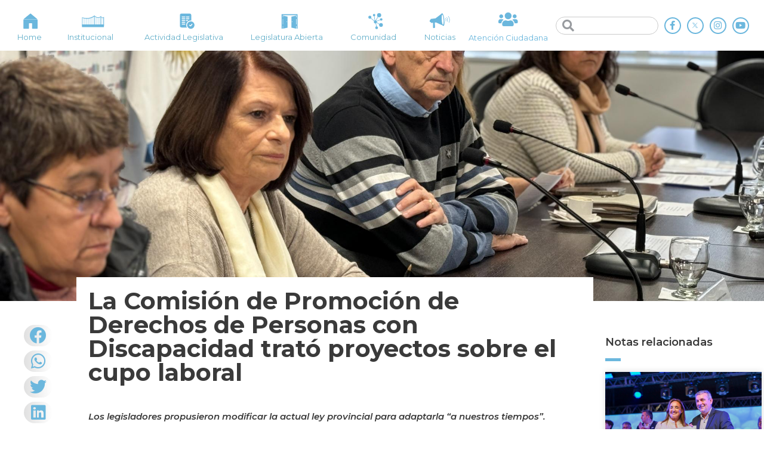

--- FILE ---
content_type: text/html; charset=UTF-8
request_url: https://legislaturacba.gob.ar/la-comision-de-promocion-de-derechos-de-personas-con-discapacidad-trato-proyectos-sobre-el-cupo-laboral/
body_size: 25871
content:
<!DOCTYPE html>
<html lang="es-AR">
<head>
<!-- Google Tag Manager -->
<script>(function(w,d,s,l,i){w[l]=w[l]||[];w[l].push({'gtm.start':
new Date().getTime(),event:'gtm.js'});var f=d.getElementsByTagName(s)[0],
j=d.createElement(s),dl=l!='dataLayer'?'&l='+l:'';j.async=true;j.src=
'https://www.googletagmanager.com/gtm.js?id='+i+dl;f.parentNode.insertBefore(j,f);
})(window,document,'script','dataLayer','GTM-NPHPBQQ');</script>
<!-- End Google Tag Manager -->
<meta charset="UTF-8">
<meta name="viewport" content="width=device-width, initial-scale=1">
<link rel="profile" href="https://gmpg.org/xfn/11">

				<style type="text/css" id="ast-elementor-compatibility-css">
					.elementor-widget-heading .elementor-heading-title {
						margin: 0;
					}
				</style>
			
	<!-- This site is optimized with the Yoast SEO plugin v18.4.1 - https://yoast.com/wordpress/plugins/seo/ -->
	<title>La Comisión de Promoción de Derechos de Personas con Discapacidad trató proyectos sobre el cupo laboral - Legislatura de la Provincia de Córdoba</title>
	<meta name="robots" content="index, follow, max-snippet:-1, max-image-preview:large, max-video-preview:-1" />
	<link rel="canonical" href="https://legislaturacba.gob.ar/la-comision-de-promocion-de-derechos-de-personas-con-discapacidad-trato-proyectos-sobre-el-cupo-laboral/" />
	<meta property="og:locale" content="es_ES" />
	<meta property="og:type" content="article" />
	<meta property="og:title" content="La Comisión de Promoción de Derechos de Personas con Discapacidad trató proyectos sobre el cupo laboral - Legislatura de la Provincia de Córdoba" />
	<meta property="og:description" content="Los legisladores propusieron modificar la actual ley provincial para adaptarla “a nuestros tiempos”." />
	<meta property="og:url" content="https://legislaturacba.gob.ar/la-comision-de-promocion-de-derechos-de-personas-con-discapacidad-trato-proyectos-sobre-el-cupo-laboral/" />
	<meta property="og:site_name" content="Legislatura de la Provincia de Córdoba" />
	<meta property="article:published_time" content="2024-07-04T18:14:50+00:00" />
	<meta property="article:modified_time" content="2024-07-04T18:14:52+00:00" />
	<meta property="og:image" content="https://legislaturacba.gob.ar/wp-content/uploads/2024/07/Comisión-discapacidad-7.jpg" />
	<meta property="og:image:width" content="2016" />
	<meta property="og:image:height" content="1344" />
	<meta property="og:image:type" content="image/jpeg" />
	<meta name="twitter:card" content="summary_large_image" />
	<meta name="twitter:label1" content="Escrito por" />
	<meta name="twitter:data1" content="Enrique Laorden" />
	<meta name="twitter:label2" content="Tiempo de lectura" />
	<meta name="twitter:data2" content="4 minutos" />
	<script type="application/ld+json" class="yoast-schema-graph">{"@context":"https://schema.org","@graph":[{"@type":"WebSite","@id":"https://legislaturacba.gob.ar/#website","url":"https://legislaturacba.gob.ar/","name":"Legislatura de la Provincia de Córdoba","description":"Portal Oficial de la Legislatura de la Provincia de Córdoba","potentialAction":[{"@type":"SearchAction","target":{"@type":"EntryPoint","urlTemplate":"https://legislaturacba.gob.ar/?s={search_term_string}"},"query-input":"required name=search_term_string"}],"inLanguage":"es-AR"},{"@type":"ImageObject","@id":"https://legislaturacba.gob.ar/la-comision-de-promocion-de-derechos-de-personas-con-discapacidad-trato-proyectos-sobre-el-cupo-laboral/#primaryimage","inLanguage":"es-AR","url":"https://legislaturacba.gob.ar/wp-content/uploads/2024/07/Comisión-discapacidad-7.jpg","contentUrl":"https://legislaturacba.gob.ar/wp-content/uploads/2024/07/Comisión-discapacidad-7.jpg","width":2016,"height":1344},{"@type":"WebPage","@id":"https://legislaturacba.gob.ar/la-comision-de-promocion-de-derechos-de-personas-con-discapacidad-trato-proyectos-sobre-el-cupo-laboral/#webpage","url":"https://legislaturacba.gob.ar/la-comision-de-promocion-de-derechos-de-personas-con-discapacidad-trato-proyectos-sobre-el-cupo-laboral/","name":"La Comisión de Promoción de Derechos de Personas con Discapacidad trató proyectos sobre el cupo laboral - Legislatura de la Provincia de Córdoba","isPartOf":{"@id":"https://legislaturacba.gob.ar/#website"},"primaryImageOfPage":{"@id":"https://legislaturacba.gob.ar/la-comision-de-promocion-de-derechos-de-personas-con-discapacidad-trato-proyectos-sobre-el-cupo-laboral/#primaryimage"},"datePublished":"2024-07-04T18:14:50+00:00","dateModified":"2024-07-04T18:14:52+00:00","author":{"@id":"https://legislaturacba.gob.ar/#/schema/person/2790272889816fc0bfd6c3124acbcb61"},"breadcrumb":{"@id":"https://legislaturacba.gob.ar/la-comision-de-promocion-de-derechos-de-personas-con-discapacidad-trato-proyectos-sobre-el-cupo-laboral/#breadcrumb"},"inLanguage":"es-AR","potentialAction":[{"@type":"ReadAction","target":["https://legislaturacba.gob.ar/la-comision-de-promocion-de-derechos-de-personas-con-discapacidad-trato-proyectos-sobre-el-cupo-laboral/"]}]},{"@type":"BreadcrumbList","@id":"https://legislaturacba.gob.ar/la-comision-de-promocion-de-derechos-de-personas-con-discapacidad-trato-proyectos-sobre-el-cupo-laboral/#breadcrumb","itemListElement":[{"@type":"ListItem","position":1,"name":"Home","item":"https://legislaturacba.gob.ar/"},{"@type":"ListItem","position":2,"name":"NOTICIAS","item":"https://legislaturacba.gob.ar/noticias/"},{"@type":"ListItem","position":3,"name":"La Comisión de Promoción de Derechos de Personas con Discapacidad trató proyectos sobre el cupo laboral"}]},{"@type":"Person","@id":"https://legislaturacba.gob.ar/#/schema/person/2790272889816fc0bfd6c3124acbcb61","name":"Enrique Laorden","image":{"@type":"ImageObject","@id":"https://legislaturacba.gob.ar/#personlogo","inLanguage":"es-AR","url":"https://secure.gravatar.com/avatar/9a762a1de17386ddd1bfe99a1a1e2d82?s=96&d=mm&r=g","contentUrl":"https://secure.gravatar.com/avatar/9a762a1de17386ddd1bfe99a1a1e2d82?s=96&d=mm&r=g","caption":"Enrique Laorden"},"url":"https://legislaturacba.gob.ar/author/enrique-laorden/"}]}</script>
	<!-- / Yoast SEO plugin. -->


<link rel='dns-prefetch' href='//fonts.googleapis.com' />
<link rel='dns-prefetch' href='//s.w.org' />
<link rel="alternate" type="application/rss+xml" title="Legislatura de la Provincia de Córdoba &raquo; Feed" href="https://legislaturacba.gob.ar/feed/" />
<link rel="alternate" type="application/rss+xml" title="Legislatura de la Provincia de Córdoba &raquo; RSS de los comentarios" href="https://legislaturacba.gob.ar/comments/feed/" />
<link rel="alternate" type="application/rss+xml" title="Legislatura de la Provincia de Córdoba &raquo; La Comisión de Promoción de Derechos de Personas con Discapacidad trató proyectos sobre el cupo laboral RSS de los comentarios" href="https://legislaturacba.gob.ar/la-comision-de-promocion-de-derechos-de-personas-con-discapacidad-trato-proyectos-sobre-el-cupo-laboral/feed/" />
		<script>
			window._wpemojiSettings = {"baseUrl":"https:\/\/s.w.org\/images\/core\/emoji\/12.0.0-1\/72x72\/","ext":".png","svgUrl":"https:\/\/s.w.org\/images\/core\/emoji\/12.0.0-1\/svg\/","svgExt":".svg","source":{"concatemoji":"https:\/\/legislaturacba.gob.ar\/wp-includes\/js\/wp-emoji-release.min.js?ver=5.4.18"}};
			/*! This file is auto-generated */
			!function(e,a,t){var n,r,o,i=a.createElement("canvas"),p=i.getContext&&i.getContext("2d");function s(e,t){var a=String.fromCharCode;p.clearRect(0,0,i.width,i.height),p.fillText(a.apply(this,e),0,0);e=i.toDataURL();return p.clearRect(0,0,i.width,i.height),p.fillText(a.apply(this,t),0,0),e===i.toDataURL()}function c(e){var t=a.createElement("script");t.src=e,t.defer=t.type="text/javascript",a.getElementsByTagName("head")[0].appendChild(t)}for(o=Array("flag","emoji"),t.supports={everything:!0,everythingExceptFlag:!0},r=0;r<o.length;r++)t.supports[o[r]]=function(e){if(!p||!p.fillText)return!1;switch(p.textBaseline="top",p.font="600 32px Arial",e){case"flag":return s([127987,65039,8205,9895,65039],[127987,65039,8203,9895,65039])?!1:!s([55356,56826,55356,56819],[55356,56826,8203,55356,56819])&&!s([55356,57332,56128,56423,56128,56418,56128,56421,56128,56430,56128,56423,56128,56447],[55356,57332,8203,56128,56423,8203,56128,56418,8203,56128,56421,8203,56128,56430,8203,56128,56423,8203,56128,56447]);case"emoji":return!s([55357,56424,55356,57342,8205,55358,56605,8205,55357,56424,55356,57340],[55357,56424,55356,57342,8203,55358,56605,8203,55357,56424,55356,57340])}return!1}(o[r]),t.supports.everything=t.supports.everything&&t.supports[o[r]],"flag"!==o[r]&&(t.supports.everythingExceptFlag=t.supports.everythingExceptFlag&&t.supports[o[r]]);t.supports.everythingExceptFlag=t.supports.everythingExceptFlag&&!t.supports.flag,t.DOMReady=!1,t.readyCallback=function(){t.DOMReady=!0},t.supports.everything||(n=function(){t.readyCallback()},a.addEventListener?(a.addEventListener("DOMContentLoaded",n,!1),e.addEventListener("load",n,!1)):(e.attachEvent("onload",n),a.attachEvent("onreadystatechange",function(){"complete"===a.readyState&&t.readyCallback()})),(n=t.source||{}).concatemoji?c(n.concatemoji):n.wpemoji&&n.twemoji&&(c(n.twemoji),c(n.wpemoji)))}(window,document,window._wpemojiSettings);
		</script>
		<style>
img.wp-smiley,
img.emoji {
	display: inline !important;
	border: none !important;
	box-shadow: none !important;
	height: 1em !important;
	width: 1em !important;
	margin: 0 .07em !important;
	vertical-align: -0.1em !important;
	background: none !important;
	padding: 0 !important;
}
</style>
	<link rel='stylesheet' id='jet-menu-astra-css'  href='https://legislaturacba.gob.ar/wp-content/plugins/jet-menu/integration/themes/astra/assets/css/style.css?ver=2.0.4' media='all' />
<link rel='stylesheet' id='astra-theme-css-css'  href='https://legislaturacba.gob.ar/wp-content/themes/astra/assets/css/minified/style.min.css?ver=2.4.5' media='all' />
<style id='astra-theme-css-inline-css'>
html{font-size:93.75%;}a,.page-title{color:#0274be;}a:hover,a:focus{color:#3a3a3a;}body,button,input,select,textarea,.ast-button,.ast-custom-button{font-family:'Montserrat',sans-serif;font-weight:400;font-size:15px;font-size:1rem;}blockquote{color:#000000;}.site-title{font-size:35px;font-size:2.3333333333333rem;}.ast-archive-description .ast-archive-title{font-size:40px;font-size:2.6666666666667rem;}.site-header .site-description{font-size:15px;font-size:1rem;}.entry-title{font-size:40px;font-size:2.6666666666667rem;}.comment-reply-title{font-size:24px;font-size:1.6rem;}.ast-comment-list #cancel-comment-reply-link{font-size:15px;font-size:1rem;}h1,.entry-content h1{font-size:40px;font-size:2.6666666666667rem;}h2,.entry-content h2{font-size:30px;font-size:2rem;}h3,.entry-content h3{font-size:25px;font-size:1.6666666666667rem;}h4,.entry-content h4{font-size:20px;font-size:1.3333333333333rem;}h5,.entry-content h5{font-size:18px;font-size:1.2rem;}h6,.entry-content h6{font-size:15px;font-size:1rem;}.ast-single-post .entry-title,.page-title{font-size:30px;font-size:2rem;}#secondary,#secondary button,#secondary input,#secondary select,#secondary textarea{font-size:15px;font-size:1rem;}::selection{background-color:#0274be;color:#ffffff;}body,h1,.entry-title a,.entry-content h1,h2,.entry-content h2,h3,.entry-content h3,h4,.entry-content h4,h5,.entry-content h5,h6,.entry-content h6,.wc-block-grid__product-title{color:#3a3a3a;}.tagcloud a:hover,.tagcloud a:focus,.tagcloud a.current-item{color:#ffffff;border-color:#0274be;background-color:#0274be;}.main-header-menu a,.ast-header-custom-item a{color:#3a3a3a;}.main-header-menu li:hover > a,.main-header-menu li:hover > .ast-menu-toggle,.main-header-menu .ast-masthead-custom-menu-items a:hover,.main-header-menu li.focus > a,.main-header-menu li.focus > .ast-menu-toggle,.main-header-menu .current-menu-item > a,.main-header-menu .current-menu-ancestor > a,.main-header-menu .current_page_item > a,.main-header-menu .current-menu-item > .ast-menu-toggle,.main-header-menu .current-menu-ancestor > .ast-menu-toggle,.main-header-menu .current_page_item > .ast-menu-toggle{color:#0274be;}input:focus,input[type="text"]:focus,input[type="email"]:focus,input[type="url"]:focus,input[type="password"]:focus,input[type="reset"]:focus,input[type="search"]:focus,textarea:focus{border-color:#0274be;}input[type="radio"]:checked,input[type=reset],input[type="checkbox"]:checked,input[type="checkbox"]:hover:checked,input[type="checkbox"]:focus:checked,input[type=range]::-webkit-slider-thumb{border-color:#0274be;background-color:#0274be;box-shadow:none;}.site-footer a:hover + .post-count,.site-footer a:focus + .post-count{background:#0274be;border-color:#0274be;}.footer-adv .footer-adv-overlay{border-top-style:solid;border-top-color:#7a7a7a;}.ast-comment-meta{line-height:1.666666667;font-size:12px;font-size:0.8rem;}.single .nav-links .nav-previous,.single .nav-links .nav-next,.single .ast-author-details .author-title,.ast-comment-meta{color:#0274be;}.entry-meta,.entry-meta *{line-height:1.45;color:#0274be;}.entry-meta a:hover,.entry-meta a:hover *,.entry-meta a:focus,.entry-meta a:focus *{color:#3a3a3a;}.ast-404-layout-1 .ast-404-text{font-size:200px;font-size:13.333333333333rem;}.widget-title{font-size:21px;font-size:1.4rem;color:#3a3a3a;}#cat option,.secondary .calendar_wrap thead a,.secondary .calendar_wrap thead a:visited{color:#0274be;}.secondary .calendar_wrap #today,.ast-progress-val span{background:#0274be;}.secondary a:hover + .post-count,.secondary a:focus + .post-count{background:#0274be;border-color:#0274be;}.calendar_wrap #today > a{color:#ffffff;}.ast-pagination a,.page-links .page-link,.single .post-navigation a{color:#0274be;}.ast-pagination a:hover,.ast-pagination a:focus,.ast-pagination > span:hover:not(.dots),.ast-pagination > span.current,.page-links > .page-link,.page-links .page-link:hover,.post-navigation a:hover{color:#3a3a3a;}.ast-header-break-point .ast-mobile-menu-buttons-minimal.menu-toggle{background:transparent;color:#0274be;}.ast-header-break-point .ast-mobile-menu-buttons-outline.menu-toggle{background:transparent;border:1px solid #0274be;color:#0274be;}.ast-header-break-point .ast-mobile-menu-buttons-fill.menu-toggle{background:#0274be;}@media (min-width:1200px){.ast-separate-container.ast-right-sidebar .entry-content .wp-block-image.alignfull,.ast-separate-container.ast-left-sidebar .entry-content .wp-block-image.alignfull,.ast-separate-container.ast-right-sidebar .entry-content .wp-block-cover.alignfull,.ast-separate-container.ast-left-sidebar .entry-content .wp-block-cover.alignfull{margin-left:-6.67em;margin-right:-6.67em;max-width:unset;width:unset;}.ast-separate-container.ast-right-sidebar .entry-content .wp-block-image.alignwide,.ast-separate-container.ast-left-sidebar .entry-content .wp-block-image.alignwide,.ast-separate-container.ast-right-sidebar .entry-content .wp-block-cover.alignwide,.ast-separate-container.ast-left-sidebar .entry-content .wp-block-cover.alignwide{margin-left:-20px;margin-right:-20px;max-width:unset;width:unset;}.wp-block-group .has-background{padding:20px;}}@media (max-width:921px){#secondary.secondary{padding-top:0;}.ast-separate-container .ast-article-post,.ast-separate-container .ast-article-single{padding:1.5em 2.14em;}.ast-separate-container #primary,.ast-separate-container #secondary{padding:1.5em 0;}.ast-separate-container.ast-right-sidebar #secondary{padding-left:1em;padding-right:1em;}.ast-separate-container.ast-two-container #secondary{padding-left:0;padding-right:0;}.ast-page-builder-template .entry-header #secondary{margin-top:1.5em;}.ast-page-builder-template #secondary{margin-top:1.5em;}#primary,#secondary{padding:1.5em 0;margin:0;}.ast-left-sidebar #content > .ast-container{display:flex;flex-direction:column-reverse;width:100%;}.ast-author-box img.avatar{margin:20px 0 0 0;}.ast-pagination{padding-top:1.5em;text-align:center;}.ast-pagination .next.page-numbers{display:inherit;float:none;}}@media (max-width:921px){.ast-page-builder-template.ast-left-sidebar #secondary{padding-right:20px;}.ast-page-builder-template.ast-right-sidebar #secondary{padding-left:20px;}.ast-right-sidebar #primary{padding-right:0;}.ast-right-sidebar #secondary{padding-left:0;}.ast-left-sidebar #primary{padding-left:0;}.ast-left-sidebar #secondary{padding-right:0;}.ast-pagination .prev.page-numbers{padding-left:.5em;}.ast-pagination .next.page-numbers{padding-right:.5em;}}@media (min-width:922px){.ast-separate-container.ast-right-sidebar #primary,.ast-separate-container.ast-left-sidebar #primary{border:0;}.ast-separate-container.ast-right-sidebar #secondary,.ast-separate-container.ast-left-sidebar #secondary{border:0;margin-left:auto;margin-right:auto;}.ast-separate-container.ast-two-container #secondary .widget:last-child{margin-bottom:0;}.ast-separate-container .ast-comment-list li .comment-respond{padding-left:2.66666em;padding-right:2.66666em;}.ast-author-box{-js-display:flex;display:flex;}.ast-author-bio{flex:1;}.error404.ast-separate-container #primary,.search-no-results.ast-separate-container #primary{margin-bottom:4em;}}@media (min-width:922px){.ast-right-sidebar #primary{border-right:1px solid #eee;}.ast-right-sidebar #secondary{border-left:1px solid #eee;margin-left:-1px;}.ast-left-sidebar #primary{border-left:1px solid #eee;}.ast-left-sidebar #secondary{border-right:1px solid #eee;margin-right:-1px;}.ast-separate-container.ast-two-container.ast-right-sidebar #secondary{padding-left:30px;padding-right:0;}.ast-separate-container.ast-two-container.ast-left-sidebar #secondary{padding-right:30px;padding-left:0;}}.elementor-button-wrapper .elementor-button{border-style:solid;border-top-width:0;border-right-width:0;border-left-width:0;border-bottom-width:0;}body .elementor-button.elementor-size-sm,body .elementor-button.elementor-size-xs,body .elementor-button.elementor-size-md,body .elementor-button.elementor-size-lg,body .elementor-button.elementor-size-xl,body .elementor-button{border-radius:2px;padding-top:10px;padding-right:40px;padding-bottom:10px;padding-left:40px;}.elementor-button-wrapper .elementor-button{border-color:#0274be;background-color:#0274be;}.elementor-button-wrapper .elementor-button:hover,.elementor-button-wrapper .elementor-button:focus{color:#ffffff;background-color:#3a3a3a;border-color:#3a3a3a;}.wp-block-button .wp-block-button__link,.elementor-button-wrapper .elementor-button,.elementor-button-wrapper .elementor-button:visited{color:#ffffff;}.elementor-button-wrapper .elementor-button{font-family:inherit;font-weight:inherit;line-height:1;}.wp-block-button .wp-block-button__link{border-style:solid;border-top-width:0;border-right-width:0;border-left-width:0;border-bottom-width:0;border-color:#0274be;background-color:#0274be;color:#ffffff;font-family:inherit;font-weight:inherit;line-height:1;border-radius:2px;padding-top:10px;padding-right:40px;padding-bottom:10px;padding-left:40px;}.wp-block-button .wp-block-button__link:hover,.wp-block-button .wp-block-button__link:focus{color:#ffffff;background-color:#3a3a3a;border-color:#3a3a3a;}.menu-toggle,button,.ast-button,.ast-custom-button,.button,input#submit,input[type="button"],input[type="submit"],input[type="reset"]{border-style:solid;border-top-width:0;border-right-width:0;border-left-width:0;border-bottom-width:0;color:#ffffff;border-color:#0274be;background-color:#0274be;border-radius:2px;padding-top:10px;padding-right:40px;padding-bottom:10px;padding-left:40px;font-family:inherit;font-weight:inherit;line-height:1;}button:focus,.menu-toggle:hover,button:hover,.ast-button:hover,.button:hover,input[type=reset]:hover,input[type=reset]:focus,input#submit:hover,input#submit:focus,input[type="button"]:hover,input[type="button"]:focus,input[type="submit"]:hover,input[type="submit"]:focus{color:#ffffff;background-color:#3a3a3a;border-color:#3a3a3a;}@media (min-width:921px){.ast-container{max-width:100%;}}@media (min-width:544px){.ast-container{max-width:100%;}}@media (max-width:544px){.ast-separate-container .ast-article-post,.ast-separate-container .ast-article-single{padding:1.5em 1em;}.ast-separate-container #content .ast-container{padding-left:0.54em;padding-right:0.54em;}.ast-separate-container #secondary{padding-top:0;}.ast-separate-container.ast-two-container #secondary .widget{margin-bottom:1.5em;padding-left:1em;padding-right:1em;}.ast-separate-container .comments-count-wrapper{padding:1.5em 1em;}.ast-separate-container .ast-comment-list li.depth-1{padding:1.5em 1em;margin-bottom:1.5em;}.ast-separate-container .ast-comment-list .bypostauthor{padding:.5em;}.ast-separate-container .ast-archive-description{padding:1.5em 1em;}.ast-search-menu-icon.ast-dropdown-active .search-field{width:170px;}}@media (max-width:544px){.ast-comment-list .children{margin-left:0.66666em;}.ast-separate-container .ast-comment-list .bypostauthor li{padding:0 0 0 .5em;}}@media (max-width:921px){.ast-mobile-header-stack .main-header-bar .ast-search-menu-icon{display:inline-block;}.ast-header-break-point.ast-header-custom-item-outside .ast-mobile-header-stack .main-header-bar .ast-search-icon{margin:0;}.ast-comment-avatar-wrap img{max-width:2.5em;}.comments-area{margin-top:1.5em;}.ast-separate-container .comments-count-wrapper{padding:2em 2.14em;}.ast-separate-container .ast-comment-list li.depth-1{padding:1.5em 2.14em;}.ast-separate-container .comment-respond{padding:2em 2.14em;}}@media (max-width:921px){.ast-header-break-point .main-header-bar .ast-search-menu-icon.slide-search .search-form{right:0;}.ast-header-break-point .ast-mobile-header-stack .main-header-bar .ast-search-menu-icon.slide-search .search-form{right:-1em;}.ast-comment-avatar-wrap{margin-right:0.5em;}}@media (max-width:544px){.ast-separate-container .comment-respond{padding:1.5em 1em;}}@media (min-width:545px){.ast-page-builder-template .comments-area,.single.ast-page-builder-template .entry-header,.single.ast-page-builder-template .post-navigation{max-width:1480px;margin-left:auto;margin-right:auto;}}@media (max-width:921px){.ast-archive-description .ast-archive-title{font-size:40px;}.entry-title{font-size:30px;}h1,.entry-content h1{font-size:30px;}h2,.entry-content h2{font-size:25px;}h3,.entry-content h3{font-size:20px;}.ast-single-post .entry-title,.page-title{font-size:30px;}}@media (max-width:544px){.ast-archive-description .ast-archive-title{font-size:40px;}.entry-title{font-size:30px;}h1,.entry-content h1{font-size:30px;}h2,.entry-content h2{font-size:25px;}h3,.entry-content h3{font-size:20px;}.ast-single-post .entry-title,.page-title{font-size:30px;}}@media (max-width:921px){html{font-size:85.5%;}}@media (max-width:544px){html{font-size:85.5%;}}@media (min-width:922px){.ast-container{max-width:1480px;}}@font-face {font-family: "Astra";src: url(https://legislaturacba.gob.ar/wp-content/themes/astra/assets/fonts/astra.woff) format("woff"),url(https://legislaturacba.gob.ar/wp-content/themes/astra/assets/fonts/astra.ttf) format("truetype"),url(https://legislaturacba.gob.ar/wp-content/themes/astra/assets/fonts/astra.svg#astra) format("svg");font-weight: normal;font-style: normal;font-display: fallback;}@media (max-width:921px) {.main-header-bar .main-header-bar-navigation{display:none;}}@media (min-width:922px){.single-post .site-content > .ast-container{max-width:1440px;}}.ast-desktop .main-header-menu.submenu-with-border .sub-menu,.ast-desktop .main-header-menu.submenu-with-border .children,.ast-desktop .main-header-menu.submenu-with-border .astra-full-megamenu-wrapper{border-color:#0274be;}.ast-desktop .main-header-menu.submenu-with-border .sub-menu,.ast-desktop .main-header-menu.submenu-with-border .children{border-top-width:0px;border-right-width:0px;border-left-width:0px;border-bottom-width:0px;border-style:solid;}.ast-desktop .main-header-menu.submenu-with-border .sub-menu .sub-menu,.ast-desktop .main-header-menu.submenu-with-border .children .children{top:-0px;}.ast-desktop .main-header-menu.submenu-with-border .sub-menu a,.ast-desktop .main-header-menu.submenu-with-border .children a{border-bottom-width:0px;border-style:solid;border-color:#eaeaea;}@media (min-width:922px){.main-header-menu .sub-menu li.ast-left-align-sub-menu:hover > ul,.main-header-menu .sub-menu li.ast-left-align-sub-menu.focus > ul{margin-left:-0px;}}@media (max-width:920px){.ast-404-layout-1 .ast-404-text{font-size:100px;font-size:6.6666666666667rem;}}.ast-breadcrumbs .trail-browse,.ast-breadcrumbs .trail-items,.ast-breadcrumbs .trail-items li{display:inline-block;margin:0;padding:0;border:none;background:inherit;text-indent:0;}.ast-breadcrumbs .trail-browse{font-size:inherit;font-style:inherit;font-weight:inherit;color:inherit;}.ast-breadcrumbs .trail-items{list-style:none;}.trail-items li::after{padding:0 0.3em;content:"\00bb";}.trail-items li:last-of-type::after{display:none;}.ast-header-break-point .main-header-bar{border-bottom-width:0;}@media (min-width:922px){.main-header-bar{border-bottom-width:0;}}.ast-safari-browser-less-than-11 .main-header-menu .menu-item,.ast-safari-browser-less-than-11 .main-header-bar .ast-masthead-custom-menu-items{display:block;}.main-header-menu .menu-item,.main-header-bar .ast-masthead-custom-menu-items{-js-display:flex;display:flex;-webkit-box-pack:center;-webkit-justify-content:center;-moz-box-pack:center;-ms-flex-pack:center;justify-content:center;-webkit-box-orient:vertical;-webkit-box-direction:normal;-webkit-flex-direction:column;-moz-box-orient:vertical;-moz-box-direction:normal;-ms-flex-direction:column;flex-direction:column;}.main-header-menu > .menu-item > a{height:100%;-webkit-box-align:center;-webkit-align-items:center;-moz-box-align:center;-ms-flex-align:center;align-items:center;-js-display:flex;display:flex;}.ast-primary-menu-disabled .main-header-bar .ast-masthead-custom-menu-items{flex:unset;}.ast-desktop .astra-menu-animation-slide-up>.menu-item>.astra-full-megamenu-wrapper,.ast-desktop .astra-menu-animation-slide-up>.menu-item>.sub-menu,.ast-desktop .astra-menu-animation-slide-up>.menu-item>.sub-menu .sub-menu{opacity:0;visibility:hidden;transform:translateY(.5em);transition:visibility .2s ease,transform .2s ease}.ast-desktop .astra-menu-animation-slide-up>.menu-item .menu-item.focus>.sub-menu,.ast-desktop .astra-menu-animation-slide-up>.menu-item .menu-item:hover>.sub-menu,.ast-desktop .astra-menu-animation-slide-up>.menu-item.focus>.astra-full-megamenu-wrapper,.ast-desktop .astra-menu-animation-slide-up>.menu-item.focus>.sub-menu,.ast-desktop .astra-menu-animation-slide-up>.menu-item:hover>.astra-full-megamenu-wrapper,.ast-desktop .astra-menu-animation-slide-up>.menu-item:hover>.sub-menu{opacity:1;visibility:visible;transform:translateY(0);transition:opacity .2s ease,visibility .2s ease,transform .2s ease}.ast-desktop .astra-menu-animation-slide-up>.full-width-mega.menu-item.focus>.astra-full-megamenu-wrapper,.ast-desktop .astra-menu-animation-slide-up>.full-width-mega.menu-item:hover>.astra-full-megamenu-wrapper{-js-display:flex;display:flex}.ast-desktop .astra-menu-animation-slide-down>.menu-item>.astra-full-megamenu-wrapper,.ast-desktop .astra-menu-animation-slide-down>.menu-item>.sub-menu,.ast-desktop .astra-menu-animation-slide-down>.menu-item>.sub-menu .sub-menu{opacity:0;visibility:hidden;transform:translateY(-.5em);transition:visibility .2s ease,transform .2s ease}.ast-desktop .astra-menu-animation-slide-down>.menu-item .menu-item.focus>.sub-menu,.ast-desktop .astra-menu-animation-slide-down>.menu-item .menu-item:hover>.sub-menu,.ast-desktop .astra-menu-animation-slide-down>.menu-item.focus>.astra-full-megamenu-wrapper,.ast-desktop .astra-menu-animation-slide-down>.menu-item.focus>.sub-menu,.ast-desktop .astra-menu-animation-slide-down>.menu-item:hover>.astra-full-megamenu-wrapper,.ast-desktop .astra-menu-animation-slide-down>.menu-item:hover>.sub-menu{opacity:1;visibility:visible;transform:translateY(0);transition:opacity .2s ease,visibility .2s ease,transform .2s ease}.ast-desktop .astra-menu-animation-slide-down>.full-width-mega.menu-item.focus>.astra-full-megamenu-wrapper,.ast-desktop .astra-menu-animation-slide-down>.full-width-mega.menu-item:hover>.astra-full-megamenu-wrapper{-js-display:flex;display:flex}.ast-desktop .astra-menu-animation-fade>.menu-item>.astra-full-megamenu-wrapper,.ast-desktop .astra-menu-animation-fade>.menu-item>.sub-menu,.ast-desktop .astra-menu-animation-fade>.menu-item>.sub-menu .sub-menu{opacity:0;visibility:hidden;transition:opacity ease-in-out .3s}.ast-desktop .astra-menu-animation-fade>.menu-item .menu-item.focus>.sub-menu,.ast-desktop .astra-menu-animation-fade>.menu-item .menu-item:hover>.sub-menu,.ast-desktop .astra-menu-animation-fade>.menu-item.focus>.astra-full-megamenu-wrapper,.ast-desktop .astra-menu-animation-fade>.menu-item.focus>.sub-menu,.ast-desktop .astra-menu-animation-fade>.menu-item:hover>.astra-full-megamenu-wrapper,.ast-desktop .astra-menu-animation-fade>.menu-item:hover>.sub-menu{opacity:1;visibility:visible;transition:opacity ease-in-out .3s}.ast-desktop .astra-menu-animation-fade>.full-width-mega.menu-item.focus>.astra-full-megamenu-wrapper,.ast-desktop .astra-menu-animation-fade>.full-width-mega.menu-item:hover>.astra-full-megamenu-wrapper{-js-display:flex;display:flex}
</style>
<link rel='stylesheet' id='astra-google-fonts-css'  href='//fonts.googleapis.com/css?family=Montserrat%3A400%2C100%2C200%2C300%2C500%2C600%2C700%2C800%2C900&#038;display=fallback&#038;ver=2.4.5' media='all' />
<link rel='stylesheet' id='wp-block-library-css'  href='https://legislaturacba.gob.ar/wp-includes/css/dist/block-library/style.min.css?ver=5.4.18' media='all' />
<link rel='stylesheet' id='jet-engine-frontend-css'  href='https://legislaturacba.gob.ar/wp-content/plugins/jet-engine/assets/css/frontend.css?ver=2.4.8' media='all' />
<link rel='stylesheet' id='astra-addon-css-css'  href='https://legislaturacba.gob.ar/wp-content/uploads/astra-addon/astra-addon-65d75aa2f24638-30527445.css?ver=2.5.1' media='all' />
<style id='astra-addon-css-inline-css'>
#content:before{content:"921";position:absolute;overflow:hidden;opacity:0;visibility:hidden;}@media (max-width:921px){.single.ast-separate-container .ast-author-meta{padding:1.5em 2.14em;}.single .ast-author-meta .post-author-avatar{margin-bottom:1em;}.ast-separate-container .ast-grid-2 .ast-article-post,.ast-separate-container .ast-grid-3 .ast-article-post,.ast-separate-container .ast-grid-4 .ast-article-post{width:100%;}.blog-layout-1 .post-content,.blog-layout-1 .ast-blog-featured-section{float:none;}.ast-separate-container .ast-article-post.remove-featured-img-padding.has-post-thumbnail .blog-layout-1 .post-content .ast-blog-featured-section:first-child .square .posted-on{margin-top:0;}.ast-separate-container .ast-article-post.remove-featured-img-padding.has-post-thumbnail .blog-layout-1 .post-content .ast-blog-featured-section:first-child .circle .posted-on{margin-top:1em;}.ast-separate-container .ast-article-post.remove-featured-img-padding .blog-layout-1 .post-content .ast-blog-featured-section:first-child .post-thumb-img-content{margin-top:-1.5em;}.ast-separate-container .ast-article-post.remove-featured-img-padding .blog-layout-1 .post-thumb-img-content{margin-left:-2.14em;margin-right:-2.14em;}.ast-separate-container .ast-article-single.remove-featured-img-padding .single-layout-1 .entry-header .post-thumb-img-content:first-child{margin-top:-1.5em;}.ast-separate-container .ast-article-single.remove-featured-img-padding .single-layout-1 .post-thumb-img-content{margin-left:-2.14em;margin-right:-2.14em;}.ast-separate-container.ast-blog-grid-2 .ast-article-post.remove-featured-img-padding.has-post-thumbnail .blog-layout-1 .post-content .ast-blog-featured-section .square .posted-on,.ast-separate-container.ast-blog-grid-3 .ast-article-post.remove-featured-img-padding.has-post-thumbnail .blog-layout-1 .post-content .ast-blog-featured-section .square .posted-on,.ast-separate-container.ast-blog-grid-4 .ast-article-post.remove-featured-img-padding.has-post-thumbnail .blog-layout-1 .post-content .ast-blog-featured-section .square .posted-on{margin-left:-1.5em;margin-right:-1.5em;}.ast-separate-container.ast-blog-grid-2 .ast-article-post.remove-featured-img-padding.has-post-thumbnail .blog-layout-1 .post-content .ast-blog-featured-section .circle .posted-on,.ast-separate-container.ast-blog-grid-3 .ast-article-post.remove-featured-img-padding.has-post-thumbnail .blog-layout-1 .post-content .ast-blog-featured-section .circle .posted-on,.ast-separate-container.ast-blog-grid-4 .ast-article-post.remove-featured-img-padding.has-post-thumbnail .blog-layout-1 .post-content .ast-blog-featured-section .circle .posted-on{margin-left:-0.5em;margin-right:-0.5em;}.ast-separate-container.ast-blog-grid-2 .ast-article-post.remove-featured-img-padding.has-post-thumbnail .blog-layout-1 .post-content .ast-blog-featured-section:first-child .square .posted-on,.ast-separate-container.ast-blog-grid-3 .ast-article-post.remove-featured-img-padding.has-post-thumbnail .blog-layout-1 .post-content .ast-blog-featured-section:first-child .square .posted-on,.ast-separate-container.ast-blog-grid-4 .ast-article-post.remove-featured-img-padding.has-post-thumbnail .blog-layout-1 .post-content .ast-blog-featured-section:first-child .square .posted-on{margin-top:0;}.ast-separate-container.ast-blog-grid-2 .ast-article-post.remove-featured-img-padding.has-post-thumbnail .blog-layout-1 .post-content .ast-blog-featured-section:first-child .circle .posted-on,.ast-separate-container.ast-blog-grid-3 .ast-article-post.remove-featured-img-padding.has-post-thumbnail .blog-layout-1 .post-content .ast-blog-featured-section:first-child .circle .posted-on,.ast-separate-container.ast-blog-grid-4 .ast-article-post.remove-featured-img-padding.has-post-thumbnail .blog-layout-1 .post-content .ast-blog-featured-section:first-child .circle .posted-on{margin-top:1em;}.ast-separate-container.ast-blog-grid-2 .ast-article-post.remove-featured-img-padding .blog-layout-1 .post-content .ast-blog-featured-section:first-child .post-thumb-img-content,.ast-separate-container.ast-blog-grid-3 .ast-article-post.remove-featured-img-padding .blog-layout-1 .post-content .ast-blog-featured-section:first-child .post-thumb-img-content,.ast-separate-container.ast-blog-grid-4 .ast-article-post.remove-featured-img-padding .blog-layout-1 .post-content .ast-blog-featured-section:first-child .post-thumb-img-content{margin-top:-1.5em;}.ast-separate-container.ast-blog-grid-2 .ast-article-post.remove-featured-img-padding .blog-layout-1 .post-thumb-img-content,.ast-separate-container.ast-blog-grid-3 .ast-article-post.remove-featured-img-padding .blog-layout-1 .post-thumb-img-content,.ast-separate-container.ast-blog-grid-4 .ast-article-post.remove-featured-img-padding .blog-layout-1 .post-thumb-img-content{margin-left:-1.5em;margin-right:-1.5em;}.blog-layout-2{display:flex;flex-direction:column-reverse;}.ast-separate-container .blog-layout-3,.ast-separate-container .blog-layout-1{display:block;}.ast-plain-container .ast-grid-2 .ast-article-post,.ast-plain-container .ast-grid-3 .ast-article-post,.ast-plain-container .ast-grid-4 .ast-article-post,.ast-page-builder-template .ast-grid-2 .ast-article-post,.ast-page-builder-template .ast-grid-3 .ast-article-post,.ast-page-builder-template .ast-grid-4 .ast-article-post{width:100%;}}@media (max-width:921px){.ast-separate-container .ast-article-post.remove-featured-img-padding.has-post-thumbnail .blog-layout-1 .post-content .ast-blog-featured-section .square .posted-on{margin-top:0;margin-left:-2.14em;}.ast-separate-container .ast-article-post.remove-featured-img-padding.has-post-thumbnail .blog-layout-1 .post-content .ast-blog-featured-section .circle .posted-on{margin-top:0;margin-left:-1.14em;}}@media (min-width:922px){.single .ast-author-meta .ast-author-details{display:flex;}.ast-separate-container.ast-blog-grid-2 .ast-archive-description,.ast-separate-container.ast-blog-grid-3 .ast-archive-description,.ast-separate-container.ast-blog-grid-4 .ast-archive-description{margin-bottom:1.33333em;}.blog-layout-2.ast-no-thumb .post-content,.blog-layout-3.ast-no-thumb .post-content{width:calc(100% - 5.714285714em);}.blog-layout-2.ast-no-thumb.ast-no-date-box .post-content,.blog-layout-3.ast-no-thumb.ast-no-date-box .post-content{width:100%;}.ast-separate-container .ast-grid-2 .ast-article-post.ast-separate-posts,.ast-separate-container .ast-grid-3 .ast-article-post.ast-separate-posts,.ast-separate-container .ast-grid-4 .ast-article-post.ast-separate-posts{border-bottom:0;}.ast-separate-container .ast-grid-2 > .site-main > .ast-row,.ast-separate-container .ast-grid-3 > .site-main > .ast-row,.ast-separate-container .ast-grid-4 > .site-main > .ast-row{margin-left:-1em;margin-right:-1em;display:flex;flex-flow:row wrap;align-items:stretch;}.ast-separate-container .ast-grid-2 > .site-main > .ast-row:before,.ast-separate-container .ast-grid-2 > .site-main > .ast-row:after,.ast-separate-container .ast-grid-3 > .site-main > .ast-row:before,.ast-separate-container .ast-grid-3 > .site-main > .ast-row:after,.ast-separate-container .ast-grid-4 > .site-main > .ast-row:before,.ast-separate-container .ast-grid-4 > .site-main > .ast-row:after{flex-basis:0;width:0;}.ast-separate-container .ast-grid-2 .ast-article-post,.ast-separate-container .ast-grid-3 .ast-article-post,.ast-separate-container .ast-grid-4 .ast-article-post{display:flex;padding:0;}.ast-plain-container .ast-grid-2 > .site-main > .ast-row,.ast-plain-container .ast-grid-3 > .site-main > .ast-row,.ast-plain-container .ast-grid-4 > .site-main > .ast-row,.ast-page-builder-template .ast-grid-2 > .site-main > .ast-row,.ast-page-builder-template .ast-grid-3 > .site-main > .ast-row,.ast-page-builder-template .ast-grid-4 > .site-main > .ast-row{margin-left:-1em;margin-right:-1em;display:flex;flex-flow:row wrap;align-items:stretch;}.ast-plain-container .ast-grid-2 > .site-main > .ast-row:before,.ast-plain-container .ast-grid-2 > .site-main > .ast-row:after,.ast-plain-container .ast-grid-3 > .site-main > .ast-row:before,.ast-plain-container .ast-grid-3 > .site-main > .ast-row:after,.ast-plain-container .ast-grid-4 > .site-main > .ast-row:before,.ast-plain-container .ast-grid-4 > .site-main > .ast-row:after,.ast-page-builder-template .ast-grid-2 > .site-main > .ast-row:before,.ast-page-builder-template .ast-grid-2 > .site-main > .ast-row:after,.ast-page-builder-template .ast-grid-3 > .site-main > .ast-row:before,.ast-page-builder-template .ast-grid-3 > .site-main > .ast-row:after,.ast-page-builder-template .ast-grid-4 > .site-main > .ast-row:before,.ast-page-builder-template .ast-grid-4 > .site-main > .ast-row:after{flex-basis:0;width:0;}.ast-plain-container .ast-grid-2 .ast-article-post,.ast-plain-container .ast-grid-3 .ast-article-post,.ast-plain-container .ast-grid-4 .ast-article-post,.ast-page-builder-template .ast-grid-2 .ast-article-post,.ast-page-builder-template .ast-grid-3 .ast-article-post,.ast-page-builder-template .ast-grid-4 .ast-article-post{display:flex;}.ast-plain-container .ast-grid-2 .ast-article-post:last-child,.ast-plain-container .ast-grid-3 .ast-article-post:last-child,.ast-plain-container .ast-grid-4 .ast-article-post:last-child,.ast-page-builder-template .ast-grid-2 .ast-article-post:last-child,.ast-page-builder-template .ast-grid-3 .ast-article-post:last-child,.ast-page-builder-template .ast-grid-4 .ast-article-post:last-child{margin-bottom:2.5em;}}@media (min-width:922px){.single .post-author-avatar,.single .post-author-bio{float:left;clear:right;}.single .ast-author-meta .post-author-avatar{margin-right:1.33333em;}.single .ast-author-meta .about-author-title-wrapper,.single .ast-author-meta .post-author-bio{text-align:left;}.blog-layout-2 .post-content{padding-right:2em;}.blog-layout-2.ast-no-date-box.ast-no-thumb .post-content{padding-right:0;}.blog-layout-3 .post-content{padding-left:2em;}.blog-layout-3.ast-no-date-box.ast-no-thumb .post-content{padding-left:0;}.ast-separate-container .ast-grid-2 .ast-article-post.ast-separate-posts:nth-child(2n+0),.ast-separate-container .ast-grid-2 .ast-article-post.ast-separate-posts:nth-child(2n+1),.ast-separate-container .ast-grid-3 .ast-article-post.ast-separate-posts:nth-child(2n+0),.ast-separate-container .ast-grid-3 .ast-article-post.ast-separate-posts:nth-child(2n+1),.ast-separate-container .ast-grid-4 .ast-article-post.ast-separate-posts:nth-child(2n+0),.ast-separate-container .ast-grid-4 .ast-article-post.ast-separate-posts:nth-child(2n+1){padding:0 1em 0;}}@media (max-width:544px){.ast-separate-container .ast-article-post.remove-featured-img-padding.has-post-thumbnail .blog-layout-1 .post-content .ast-blog-featured-section:first-child .circle .posted-on{margin-top:0.5em;}.ast-separate-container .ast-article-post.remove-featured-img-padding .blog-layout-1 .post-thumb-img-content,.ast-separate-container .ast-article-single.remove-featured-img-padding .single-layout-1 .post-thumb-img-content,.ast-separate-container.ast-blog-grid-2 .ast-article-post.remove-featured-img-padding.has-post-thumbnail .blog-layout-1 .post-content .ast-blog-featured-section .square .posted-on,.ast-separate-container.ast-blog-grid-3 .ast-article-post.remove-featured-img-padding.has-post-thumbnail .blog-layout-1 .post-content .ast-blog-featured-section .square .posted-on,.ast-separate-container.ast-blog-grid-4 .ast-article-post.remove-featured-img-padding.has-post-thumbnail .blog-layout-1 .post-content .ast-blog-featured-section .square .posted-on{margin-left:-1em;margin-right:-1em;}.ast-separate-container.ast-blog-grid-2 .ast-article-post.remove-featured-img-padding.has-post-thumbnail .blog-layout-1 .post-content .ast-blog-featured-section .circle .posted-on,.ast-separate-container.ast-blog-grid-3 .ast-article-post.remove-featured-img-padding.has-post-thumbnail .blog-layout-1 .post-content .ast-blog-featured-section .circle .posted-on,.ast-separate-container.ast-blog-grid-4 .ast-article-post.remove-featured-img-padding.has-post-thumbnail .blog-layout-1 .post-content .ast-blog-featured-section .circle .posted-on{margin-left:-0.5em;margin-right:-0.5em;}.ast-separate-container.ast-blog-grid-2 .ast-article-post.remove-featured-img-padding.has-post-thumbnail .blog-layout-1 .post-content .ast-blog-featured-section:first-child .circle .posted-on,.ast-separate-container.ast-blog-grid-3 .ast-article-post.remove-featured-img-padding.has-post-thumbnail .blog-layout-1 .post-content .ast-blog-featured-section:first-child .circle .posted-on,.ast-separate-container.ast-blog-grid-4 .ast-article-post.remove-featured-img-padding.has-post-thumbnail .blog-layout-1 .post-content .ast-blog-featured-section:first-child .circle .posted-on{margin-top:0.5em;}.ast-separate-container.ast-blog-grid-2 .ast-article-post.remove-featured-img-padding .blog-layout-1 .post-content .ast-blog-featured-section:first-child .post-thumb-img-content,.ast-separate-container.ast-blog-grid-3 .ast-article-post.remove-featured-img-padding .blog-layout-1 .post-content .ast-blog-featured-section:first-child .post-thumb-img-content,.ast-separate-container.ast-blog-grid-4 .ast-article-post.remove-featured-img-padding .blog-layout-1 .post-content .ast-blog-featured-section:first-child .post-thumb-img-content{margin-top:-1.33333em;}.ast-separate-container.ast-blog-grid-2 .ast-article-post.remove-featured-img-padding .blog-layout-1 .post-thumb-img-content,.ast-separate-container.ast-blog-grid-3 .ast-article-post.remove-featured-img-padding .blog-layout-1 .post-thumb-img-content,.ast-separate-container.ast-blog-grid-4 .ast-article-post.remove-featured-img-padding .blog-layout-1 .post-thumb-img-content{margin-left:-1em;margin-right:-1em;}.ast-separate-container .ast-grid-2 .ast-article-post .blog-layout-1,.ast-separate-container .ast-grid-2 .ast-article-post .blog-layout-2,.ast-separate-container .ast-grid-2 .ast-article-post .blog-layout-3{padding:1.33333em 1em;}.ast-separate-container .ast-grid-3 .ast-article-post .blog-layout-1,.ast-separate-container .ast-grid-4 .ast-article-post .blog-layout-1{padding:1.33333em 1em;}.single.ast-separate-container .ast-author-meta{padding:1.5em 1em;}}@media (max-width:544px){.ast-separate-container .ast-article-post.remove-featured-img-padding.has-post-thumbnail .blog-layout-1 .post-content .ast-blog-featured-section .square .posted-on{margin-left:-1em;}.ast-separate-container .ast-article-post.remove-featured-img-padding.has-post-thumbnail .blog-layout-1 .post-content .ast-blog-featured-section .circle .posted-on{margin-left:-0.5em;}}.ast-article-post .ast-date-meta .posted-on,.ast-article-post .ast-date-meta .posted-on *{background:#0274be;color:#ffffff;}.ast-article-post .ast-date-meta .posted-on .date-month,.ast-article-post .ast-date-meta .posted-on .date-year{color:#ffffff;}.ast-load-more:hover{color:#ffffff;border-color:#0274be;background-color:#0274be;}.ast-loader > div{background-color:#0274be;}.ast-header-break-point .ast-primary-menu-disabled .ast-merge-header-navigation-wrap .ast-above-header-menu-items{border-top:#dadada;}.ast-header-break-point .ast-above-header-menu-items li a,.ast-header-break-point .ast-above-header-navigation ul li a,.ast-header-break-point .ast-above-header-menu-items ul li a,.ast-header-break-point .ast-below-header-menu-items li a,.ast-header-break-point .ast-below-header-actual-nav ul li a,.ast-header-break-point .ast-below-header-menu-items ul li a,.ast-fullscreen-menu-enable.ast-header-break-point .ast-merge-header-navigation-wrap .ast-above-header-menu-items li a:before,.ast-fullscreen-menu-enable.ast-header-break-point .ast-merge-header-navigation-wrap .ast-above-header-menu-items li.menu-item-has-children a:before,.ast-fullscreen-menu-enable.ast-header-break-point .ast-merge-header-navigation-wrap .ast-below-header-menu-items li a:before,.ast-fullscreen-menu-enable.ast-header-break-point .ast-merge-header-navigation-wrap .ast-below-header-menu-items li.menu-item-has-children a:before{border-bottom:#dadada;}#ast-scroll-top{color:#000000;background-color:#00bbff;font-size:13px;font-size:0.86666666666667rem;}.site-title,.site-title a{font-family:'Montserrat',sans-serif;text-transform:inherit;}.site-header .site-description{text-transform:inherit;}.secondary .widget-title{font-family:'Montserrat',sans-serif;text-transform:inherit;}.secondary .widget > *:not(.widget-title){font-family:'Montserrat',sans-serif;}.ast-single-post .entry-title,.page-title{font-family:'Montserrat',sans-serif;text-transform:inherit;}.ast-archive-description .ast-archive-title{font-family:'Montserrat',sans-serif;text-transform:inherit;}.blog .entry-title,.blog .entry-title a,.archive .entry-title,.archive .entry-title a,.search .entry-title,.search .entry-title a {font-family:'Montserrat',sans-serif;text-transform:inherit;}h1,.entry-content h1{text-transform:inherit;}h2,.entry-content h2{text-transform:inherit;}h3,.entry-content h3{text-transform:inherit;}h4,.entry-content h4{text-transform:inherit;}h5,.entry-content h5{text-transform:inherit;}h6,.entry-content h6{text-transform:inherit;}.ast-desktop .ast-mega-menu-enabled.ast-below-header-menu li a:hover,.ast-desktop .ast-mega-menu-enabled.ast-below-header-menu li a:focus{background-color:#575757;}.ast-desktop .ast-below-header-navigation .astra-megamenu-li li a:hover,.ast-desktop .ast-below-header-navigation .astra-megamenu-li .menu-item a:focus{color:#ffffff;}.ast-above-header-menu .astra-full-megamenu-wrapper{box-shadow:0 5px 20px rgba(0,0,0,0.06);}.ast-above-header-menu .astra-full-megamenu-wrapper .sub-menu,.ast-above-header-menu .astra-megamenu .sub-menu{box-shadow:none;}.ast-below-header-menu.ast-mega-menu-enabled.submenu-with-border .astra-full-megamenu-wrapper{border-color:#ffffff;}.ast-below-header-menu .astra-full-megamenu-wrapper{box-shadow:0 5px 20px rgba(0,0,0,0.06);}.ast-below-header-menu .astra-full-megamenu-wrapper .sub-menu,.ast-below-header-menu .astra-megamenu .sub-menu{box-shadow:none;}.ast-desktop .ast-mega-menu-enabled.main-header-menu .menu-item-heading > a{font-weight:700;font-size:1.1em;}.ast-desktop .ast-above-header .submenu-with-border .astra-full-megamenu-wrapper{border-top-width:2px;border-left-width:0px;border-right-width:0px;border-bottom-width:0px;border-style:solid;}.ast-desktop .ast-below-header .submenu-with-border .astra-full-megamenu-wrapper{border-top-width:2px;border-left-width:0px;border-right-width:0px;border-bottom-width:0px;border-style:solid;}
</style>
<link rel='stylesheet' id='font-awesome-all-css'  href='https://legislaturacba.gob.ar/wp-content/plugins/jet-menu/assets/public/lib/font-awesome/css/all.min.css?ver=5.12.0' media='all' />
<link rel='stylesheet' id='font-awesome-v4-shims-css'  href='https://legislaturacba.gob.ar/wp-content/plugins/jet-menu/assets/public/lib/font-awesome/css/v4-shims.min.css?ver=5.12.0' media='all' />
<link rel='stylesheet' id='jet-menu-public-css'  href='https://legislaturacba.gob.ar/wp-content/plugins/jet-menu/assets/public/css/public.css?ver=2.0.4' media='all' />
<link rel='stylesheet' id='jet-elements-css'  href='https://legislaturacba.gob.ar/wp-content/plugins/jet-elements/assets/css/jet-elements.css?ver=2.3.0' media='all' />
<link rel='stylesheet' id='jet-elements-skin-css'  href='https://legislaturacba.gob.ar/wp-content/plugins/jet-elements/assets/css/jet-elements-skin.css?ver=2.3.0' media='all' />
<link rel='stylesheet' id='elementor-icons-css'  href='https://legislaturacba.gob.ar/wp-content/plugins/elementor/assets/lib/eicons/css/elementor-icons.min.css?ver=5.7.0' media='all' />
<link rel='stylesheet' id='elementor-animations-css'  href='https://legislaturacba.gob.ar/wp-content/plugins/elementor/assets/lib/animations/animations.min.css?ver=2.9.13' media='all' />
<link rel='stylesheet' id='elementor-frontend-css'  href='https://legislaturacba.gob.ar/wp-content/plugins/elementor/assets/css/frontend.min.css?ver=2.9.13' media='all' />
<style id='elementor-frontend-inline-css'>
.elementor-38994 .elementor-element.elementor-element-91a560e:not(.elementor-motion-effects-element-type-background) > .elementor-column-wrap, .elementor-38994 .elementor-element.elementor-element-91a560e > .elementor-column-wrap > .elementor-motion-effects-container > .elementor-motion-effects-layer{background-image:url("https://legislaturacba.gob.ar/wp-content/uploads/2024/07/Comisión-discapacidad-7.jpg");}
</style>
<link rel='stylesheet' id='powerpack-frontend-css'  href='https://legislaturacba.gob.ar/wp-content/plugins/powerpack-elements/assets/css/min/frontend.min.css?ver=1.5.0' media='all' />
<link rel='stylesheet' id='elementor-pro-css'  href='https://legislaturacba.gob.ar/wp-content/plugins/elementor-pro/assets/css/frontend.min.css?ver=2.10.2' media='all' />
<link rel='stylesheet' id='jet-blog-css'  href='https://legislaturacba.gob.ar/wp-content/plugins/jet-blog/assets/css/jet-blog.css?ver=2.2.8' media='all' />
<link rel='stylesheet' id='jet-tabs-frontend-css'  href='https://legislaturacba.gob.ar/wp-content/plugins/jet-tabs/assets/css/jet-tabs-frontend.css?ver=2.1.10' media='all' />
<link rel='stylesheet' id='jet-tricks-frontend-css'  href='https://legislaturacba.gob.ar/wp-content/plugins/jet-tricks/assets/css/jet-tricks-frontend.css?ver=1.2.9' media='all' />
<link rel='stylesheet' id='font-awesome-5-all-css'  href='https://legislaturacba.gob.ar/wp-content/plugins/elementor/assets/lib/font-awesome/css/all.min.css?ver=4.1.1' media='all' />
<link rel='stylesheet' id='font-awesome-4-shim-css'  href='https://legislaturacba.gob.ar/wp-content/plugins/elementor/assets/lib/font-awesome/css/v4-shims.min.css?ver=2.9.13' media='all' />
<link rel='stylesheet' id='premium-pro-css'  href='https://legislaturacba.gob.ar/wp-content/plugins/premium-addons-pro/assets/frontend/min-css/premium-addons.min.css?ver=2.2.3' media='all' />
<link rel='stylesheet' id='elementor-post-7297-css'  href='https://legislaturacba.gob.ar/wp-content/uploads/elementor/css/post-7297.css?ver=1702920608' media='all' />
<link rel='stylesheet' id='happy-icons-css'  href='https://legislaturacba.gob.ar/wp-content/plugins/happy-elementor-addons/assets/fonts/style.min.css?ver=2.12.3' media='all' />
<link rel='stylesheet' id='font-awesome-css'  href='https://legislaturacba.gob.ar/wp-content/plugins/elementor/assets/lib/font-awesome/css/font-awesome.min.css?ver=4.7.0' media='all' />
<link rel='stylesheet' id='elementor-post-7253-css'  href='https://legislaturacba.gob.ar/wp-content/uploads/elementor/css/post-7253.css?ver=1765375890' media='all' />
<link rel='stylesheet' id='elementor-post-38994-css'  href='https://legislaturacba.gob.ar/wp-content/uploads/elementor/css/post-38994.css?ver=1663251182' media='all' />
<link rel='stylesheet' id='google-fonts-1-css'  href='https://fonts.googleapis.com/css?family=Montserrat%3A100%2C100italic%2C200%2C200italic%2C300%2C300italic%2C400%2C400italic%2C500%2C500italic%2C600%2C600italic%2C700%2C700italic%2C800%2C800italic%2C900%2C900italic%7CPoppins%3A100%2C100italic%2C200%2C200italic%2C300%2C300italic%2C400%2C400italic%2C500%2C500italic%2C600%2C600italic%2C700%2C700italic%2C800%2C800italic%2C900%2C900italic&#038;ver=5.4.18' media='all' />
<link rel='stylesheet' id='elementor-icons-shared-0-css'  href='https://legislaturacba.gob.ar/wp-content/plugins/elementor/assets/lib/font-awesome/css/fontawesome.min.css?ver=5.12.0' media='all' />
<link rel='stylesheet' id='elementor-icons-fa-solid-css'  href='https://legislaturacba.gob.ar/wp-content/plugins/elementor/assets/lib/font-awesome/css/solid.min.css?ver=5.12.0' media='all' />
<link rel='stylesheet' id='elementor-icons-fa-brands-css'  href='https://legislaturacba.gob.ar/wp-content/plugins/elementor/assets/lib/font-awesome/css/brands.min.css?ver=5.12.0' media='all' />
<script>
var pp = {"ajax_url":"https:\/\/legislaturacba.gob.ar\/wp-admin\/admin-ajax.php"};
</script>
<script src='https://legislaturacba.gob.ar/wp-includes/js/jquery/jquery.js?ver=1.12.4-wp'></script>
<script src='https://legislaturacba.gob.ar/wp-includes/js/jquery/jquery-migrate.min.js?ver=1.4.1'></script>
<!--[if IE]>
<script src='https://legislaturacba.gob.ar/wp-content/themes/astra/assets/js/minified/flexibility.min.js?ver=2.4.5'></script>
<script>
flexibility(document.documentElement);
</script>
<![endif]-->
<script src='https://legislaturacba.gob.ar/wp-content/plugins/elementor/assets/lib/font-awesome/js/v4-shims.min.js?ver=2.9.13'></script>
<link rel='https://api.w.org/' href='https://legislaturacba.gob.ar/wp-json/' />
<link rel="EditURI" type="application/rsd+xml" title="RSD" href="https://legislaturacba.gob.ar/xmlrpc.php?rsd" />
<link rel="wlwmanifest" type="application/wlwmanifest+xml" href="https://legislaturacba.gob.ar/wp-includes/wlwmanifest.xml" /> 
<meta name="generator" content="WordPress 5.4.18" />
<link rel='shortlink' href='https://legislaturacba.gob.ar/?p=83012' />
<link rel="alternate" type="application/json+oembed" href="https://legislaturacba.gob.ar/wp-json/oembed/1.0/embed?url=https%3A%2F%2Flegislaturacba.gob.ar%2Fla-comision-de-promocion-de-derechos-de-personas-con-discapacidad-trato-proyectos-sobre-el-cupo-laboral%2F" />
<link rel="alternate" type="text/xml+oembed" href="https://legislaturacba.gob.ar/wp-json/oembed/1.0/embed?url=https%3A%2F%2Flegislaturacba.gob.ar%2Fla-comision-de-promocion-de-derechos-de-personas-con-discapacidad-trato-proyectos-sobre-el-cupo-laboral%2F&#038;format=xml" />
<meta name="generator" content="Site Kit by Google 1.73.0" /><!-- PanoPress [1.3] -->
<script type="text/javascript">
pp_oppp=false;
pb_options={"fullscreen":true,"fade":true,"animate":true,"shadow":true,"width":"640px","height":"480px","style":{"box":"pb-light","overlay":"pb-light-overlay"},"galleries":false,"resize":1};
</script>
<script type="text/javascript"  src="https://legislaturacba.gob.ar/wp-content/plugins/panopress/js/panopress.js?v=1.3"></script>
<link rel="stylesheet" type="text/css" media="all" href="https://legislaturacba.gob.ar/wp-content/plugins/panopress/css/panopress.css?v=1.3" />	
<!-- /PanoPress -->
<link rel="pingback" href="https://legislaturacba.gob.ar/xmlrpc.php">
<style>.recentcomments a{display:inline !important;padding:0 !important;margin:0 !important;}</style><link rel="icon" href="https://legislaturacba.gob.ar/wp-content/uploads/2020/06/cropped-favicon_Artboard-49-32x32.png" sizes="32x32" />
<link rel="icon" href="https://legislaturacba.gob.ar/wp-content/uploads/2020/06/cropped-favicon_Artboard-49-192x192.png" sizes="192x192" />
<link rel="apple-touch-icon" href="https://legislaturacba.gob.ar/wp-content/uploads/2020/06/cropped-favicon_Artboard-49-180x180.png" />
<meta name="msapplication-TileImage" content="https://legislaturacba.gob.ar/wp-content/uploads/2020/06/cropped-favicon_Artboard-49-270x270.png" />
	
<meta name="google-site-verification" content="G-VboyO5ZVInRh_-AZWnwVFiUc2TZd6KvqMWjPdc_f0" />
</head>

<body itemtype='https://schema.org/Blog' itemscope='itemscope' class="post-template-default single single-post postid-83012 single-format-standard ast-desktop ast-page-builder-template ast-no-sidebar astra-2.4.5 ast-header-custom-item-inside group-blog ast-blog-single-style-1 ast-single-post ast-inherit-site-logo-transparent ast-above-mobile-menu-align-stack ast-default-menu-enable ast-default-above-menu-enable ast-above-header-hide-on-mobile ast-below-header-hide-on-mobile jet-desktop-menu-active elementor-page-38994 ast-normal-title-enabled elementor-default elementor-kit-17 elementor-page-6642 elementor-page-10308 elementor-page-7563 elementor-page-13331 elementor-page-6963 elementor-page-66549 elementor-page-67178 astra-addon-2.5.1">
	<!-- Google Tag Manager (noscript) -->
<noscript><iframe src="https://www.googletagmanager.com/ns.html?id=GTM-NPHPBQQ"
height="0" width="0" style="display:none;visibility:hidden"></iframe></noscript>
<!-- End Google Tag Manager (noscript) -->

<div 
	class="hfeed site" id="page">
	<a class="skip-link screen-reader-text" href="#content">Ir al contenido</a>

	
			<div data-elementor-type="header" data-elementor-id="7297" class="elementor elementor-7297 elementor-location-header" data-elementor-settings="[]">
		<div class="elementor-inner">
			<div class="elementor-section-wrap">
						<section class="elementor-element elementor-element-113f166 elementor-section-full_width elementor-section-stretched elementor-section-height-default elementor-section-height-default elementor-section elementor-top-section" data-id="113f166" data-element_type="section" data-settings="{&quot;background_background&quot;:&quot;classic&quot;,&quot;sticky&quot;:&quot;top&quot;,&quot;stretch_section&quot;:&quot;section-stretched&quot;,&quot;sticky_on&quot;:[&quot;desktop&quot;,&quot;tablet&quot;,&quot;mobile&quot;],&quot;sticky_offset&quot;:0,&quot;sticky_effects_offset&quot;:0}">
							<div class="elementor-background-overlay"></div>
							<div class="elementor-container elementor-column-gap-default">
				<div class="elementor-row">
				<div class="elementor-element elementor-element-49b2814 elementor-column elementor-col-25 elementor-top-column" data-id="49b2814" data-element_type="column" data-settings="{&quot;background_background&quot;:&quot;classic&quot;}">
			<div class="elementor-column-wrap  elementor-element-populated">
					<div class="elementor-widget-wrap">
				<section class="elementor-element elementor-element-3864d8c elementor-section-boxed elementor-section-height-default elementor-section-height-default elementor-section elementor-inner-section" data-id="3864d8c" data-element_type="section">
						<div class="elementor-container elementor-column-gap-default">
				<div class="elementor-row">
				<div class="elementor-element elementor-element-97d189c elementor-column elementor-col-100 elementor-inner-column" data-id="97d189c" data-element_type="column">
			<div class="elementor-column-wrap  elementor-element-populated">
					<div class="elementor-widget-wrap">
				<div class="elementor-element elementor-element-9141407 elementor-widget elementor-widget-jet-mega-menu" data-id="9141407" data-element_type="widget" data-widget_type="jet-mega-menu.default">
				<div class="elementor-widget-container">
			<div class="menu-main-menu-container"><div class="jet-menu-container"><div class="jet-menu-inner"><ul class="jet-menu  jet-menu--animation-type-fade "><li id="jet-menu-item-55" class="homeicon jet-menu-item jet-menu-item-type-custom jet-menu-item-object-custom jet-no-roll-up jet-simple-menu-item jet-regular-item jet-menu-item-55"><a href="/" class="top-level-link"><div class="jet-menu-item-wrapper"><div class="jet-menu-icon"><svg id="11d21db8-b2f7-4faf-9599-697245612b9c" data-name="Capa 1" xmlns="http://www.w3.org/2000/svg" viewBox="0 0 300 300"><title>iconos home</title><path d="M242.13,133.44H74a5.3,5.3,0,0,0-5.08,5.47V243.52A5.31,5.31,0,0,0,74,249h59.74a5.31,5.31,0,0,0,5.08-5.48V181.85c0-1.09,2.29-2,5.08-2h28.35c2.79,0,5.08.9,5.08,2v61.67a5.31,5.31,0,0,0,5.08,5.48h59.74a5.31,5.31,0,0,0,5.08-5.48V138.91A5.3,5.3,0,0,0,242.13,133.44Z" style="fill:#6bb7dd"/><path d="M87,115.23,72.92,127c-2.21,1.85-1.73,3.35,1.06,3.35H242.13c2.79,0,3.27-1.5,1.06-3.35L162.08,59.38a6.55,6.55,0,0,0-8,0l-34,28.33a3.42,3.42,0,0,1-2.09.94" style="fill:#6bb7dd"/></svg></div><div class="jet-menu-title">Home</div></div></a></li>
<li id="jet-menu-item-128" class="jet-menu-item jet-menu-item-type-custom jet-menu-item-object-custom jet-menu-item-has-children jet-no-roll-up jet-simple-menu-item jet-regular-item jet-menu-item-128"><a class="top-level-link"><div class="jet-menu-item-wrapper"><div class="jet-menu-icon"><svg id="d43053df-3eb4-4da9-8270-2225b08a7512" data-name="Capa 1" xmlns="http://www.w3.org/2000/svg" viewBox="0 0 300 300"><title>iconos home</title><rect x="270.28" y="111.51" width="1.82" height="99.48" style="fill:#6bb7dd"/><path d="M10.47,211V104.21S95,139.49,166.79,82.32c0,0,45,49.87,82.72,5.47,0,0,6.69,35.89,36.49,12.77V211h-6.69l.3-99.78s-24.93,14.6-31-14c0,0-30.41,39.53-80.89-4.87,0,0-59.61,51.7-150.23,21.29L17.16,211Z" style="fill:#6bb7dd"/><rect x="243.42" y="96.31" width="6.69" height="114.69" style="fill:#6bb7dd"/><rect x="163.75" y="89.62" width="6.69" height="121.38" style="fill:#6bb7dd"/><rect x="37.56" y="113.34" width="1.82" height="97.66" style="fill:#6bb7dd"/><rect x="26.14" y="113.34" width="1.82" height="97.66" style="fill:#6bb7dd"/><rect x="48.98" y="116.07" width="1.82" height="94.92" style="fill:#6bb7dd"/><rect x="60.39" y="116.07" width="1.82" height="94.92" style="fill:#6bb7dd"/><rect x="71.81" y="116.07" width="1.82" height="94.92" style="fill:#6bb7dd"/><rect x="83.22" y="116.07" width="1.82" height="94.92" style="fill:#6bb7dd"/><rect x="94.64" y="116.07" width="1.82" height="94.92" style="fill:#6bb7dd"/><rect x="106.06" y="111.51" width="1.82" height="99.48" style="fill:#6bb7dd"/><rect x="117.47" y="108.02" width="1.82" height="102.97" style="fill:#6bb7dd"/><rect x="128.89" y="104.41" width="1.82" height="106.58" style="fill:#6bb7dd"/><rect x="140.3" y="100.2" width="1.82" height="110.8" style="fill:#6bb7dd"/><rect x="151.72" y="94.18" width="1.82" height="116.81" style="fill:#6bb7dd"/><rect x="189.62" y="104.52" width="1.82" height="106.47" style="fill:#6bb7dd"/><rect x="178.2" y="96.61" width="1.82" height="114.38" style="fill:#6bb7dd"/><rect x="201.03" y="107.39" width="1.82" height="103.6" style="fill:#6bb7dd"/><rect x="212.45" y="107.39" width="1.82" height="103.6" style="fill:#6bb7dd"/><rect x="223.87" y="107.39" width="1.82" height="103.6" style="fill:#6bb7dd"/><rect x="235.25" y="100.26" width="1.82" height="110.73" style="fill:#6bb7dd"/><rect x="258.86" y="110.6" width="1.89" height="100.39" style="fill:#6bb7dd"/><line x1="10" y1="212.26" x2="286" y2="212.26" style="fill:none;stroke:#6bb7dd;stroke-miterlimit:10;stroke-width:34.3138563475414px"/></svg></div><div class="jet-menu-title">Institucional</div><i class="jet-dropdown-arrow fa fa-caret-down"></i></div></a>
<ul  class="jet-sub-menu">
	<li id="jet-menu-item-21186" class="jet-menu-item jet-menu-item-type-post_type jet-menu-item-object-page jet-no-roll-up jet-simple-menu-item jet-regular-item jet-menu-item-21186 jet-sub-menu-item"><a href="https://legislaturacba.gob.ar/institucional/" class="sub-level-link"><div class="jet-menu-item-wrapper"><div class="jet-menu-title">Poder Legislativo</div></div></a></li>
	<li id="jet-menu-item-79867" class="jet-menu-item jet-menu-item-type-custom jet-menu-item-object-custom jet-no-roll-up jet-simple-menu-item jet-regular-item jet-menu-item-79867 jet-sub-menu-item"><a href="http://web2.cba.gov.ar/web/leyes.nsf/(vLeyesxNro)/CP00?OpenDocument" class="sub-level-link"><div class="jet-menu-item-wrapper"><div class="jet-menu-title">Constitución Provincial</div></div></a></li>
	<li id="jet-menu-item-74868" class="jet-menu-item jet-menu-item-type-custom jet-menu-item-object-custom jet-no-roll-up jet-simple-menu-item jet-regular-item jet-menu-item-74868 jet-sub-menu-item"><a href="https://legislaturacba.gob.ar/wp-content/uploads/2025/03/Reglamento-Interno-Marzo-2025.pdf" class="sub-level-link"><div class="jet-menu-item-wrapper"><div class="jet-menu-title">Reglamento interno</div></div></a></li>
	<li id="jet-menu-item-80376" class="jet-menu-item jet-menu-item-type-custom jet-menu-item-object-custom jet-no-roll-up jet-simple-menu-item jet-regular-item jet-menu-item-80376 jet-sub-menu-item"><a href="https://legislaturacba.gob.ar/legisladores/" class="sub-level-link"><div class="jet-menu-item-wrapper"><div class="jet-menu-title">Legisladores</div></div></a></li>
	<li id="jet-menu-item-74871" class="jet-menu-item jet-menu-item-type-custom jet-menu-item-object-custom jet-menu-item-has-children jet-no-roll-up jet-simple-menu-item jet-regular-item jet-menu-item-74871 jet-sub-menu-item"><a href="#" class="sub-level-link"><div class="jet-menu-item-wrapper"><div class="jet-menu-title">Organigrama</div><i class="jet-dropdown-arrow fa fa-angle-right"></i></div></a>
	<ul  class="jet-sub-menu">
		<li id="jet-menu-item-57" class="jet-menu-item jet-menu-item-type-post_type jet-menu-item-object-page jet-no-roll-up jet-simple-menu-item jet-regular-item jet-menu-item-57 jet-sub-menu-item"><a href="https://legislaturacba.gob.ar/autoridades/" class="sub-level-link"><div class="jet-menu-item-wrapper"><div class="jet-menu-title">Autoridades de Cámara</div></div></a></li>
		<li id="jet-menu-item-135" class="jet-menu-item jet-menu-item-type-custom jet-menu-item-object-custom jet-menu-item-has-children jet-no-roll-up jet-simple-menu-item jet-regular-item jet-menu-item-135 jet-sub-menu-item"><a href="#" class="sub-level-link"><div class="jet-menu-item-wrapper"><div class="jet-menu-title">Secretarías</div><i class="jet-dropdown-arrow fa fa-angle-right"></i></div></a>
		<ul  class="jet-sub-menu">
			<li id="jet-menu-item-82" class="jet-menu-item jet-menu-item-type-post_type jet-menu-item-object-page jet-no-roll-up jet-simple-menu-item jet-regular-item jet-menu-item-82 jet-sub-menu-item"><a href="https://legislaturacba.gob.ar/secretaria-general/" class="sub-level-link"><div class="jet-menu-item-wrapper"><div class="jet-menu-title">Secretaría General</div></div></a></li>
			<li id="jet-menu-item-85" class="jet-menu-item jet-menu-item-type-post_type jet-menu-item-object-page jet-no-roll-up jet-simple-menu-item jet-regular-item jet-menu-item-85 jet-sub-menu-item"><a href="https://legislaturacba.gob.ar/secretaria-administrativa/" class="sub-level-link"><div class="jet-menu-item-wrapper"><div class="jet-menu-title">Secretaría Administrativa</div></div></a></li>
			<li id="jet-menu-item-83" class="jet-menu-item jet-menu-item-type-post_type jet-menu-item-object-page jet-no-roll-up jet-simple-menu-item jet-regular-item jet-menu-item-83 jet-sub-menu-item"><a href="https://legislaturacba.gob.ar/secretaria-legislativa/" class="sub-level-link"><div class="jet-menu-item-wrapper"><div class="jet-menu-title">Secretaría Legislativa</div></div></a></li>
			<li id="jet-menu-item-84" class="jet-menu-item jet-menu-item-type-post_type jet-menu-item-object-page jet-no-roll-up jet-simple-menu-item jet-regular-item jet-menu-item-84 jet-sub-menu-item"><a href="https://legislaturacba.gob.ar/secretaria-de-comisiones/" class="sub-level-link"><div class="jet-menu-item-wrapper"><div class="jet-menu-title">Secretaría de Comisiones</div></div></a></li>
			<li id="jet-menu-item-92198" class="jet-menu-item jet-menu-item-type-custom jet-menu-item-object-custom jet-menu-item-has-children jet-no-roll-up jet-simple-menu-item jet-regular-item jet-menu-item-92198 jet-sub-menu-item"><a href="#" class="sub-level-link"><div class="jet-menu-item-wrapper"><div class="jet-menu-title">Direcciones</div><i class="jet-dropdown-arrow fa fa-angle-right"></i></div></a>
			<ul  class="jet-sub-menu">
				<li id="jet-menu-item-92211" class="jet-menu-item jet-menu-item-type-post_type jet-menu-item-object-page jet-no-roll-up jet-simple-menu-item jet-regular-item jet-menu-item-92211 jet-sub-menu-item"><a href="https://legislaturacba.gob.ar/direccion-general-de-prensa-y-contenidos-digitales%e2%80%8b/" class="sub-level-link"><div class="jet-menu-item-wrapper"><div class="jet-menu-title">Prensa y Contenidos Digitales​</div></div></a></li>
				<li id="jet-menu-item-122775" class="jet-menu-item jet-menu-item-type-post_type jet-menu-item-object-page jet-no-roll-up jet-simple-menu-item jet-regular-item jet-menu-item-122775 jet-sub-menu-item"><a href="https://legislaturacba.gob.ar/directora-general-de-vinculacion/" class="sub-level-link"><div class="jet-menu-item-wrapper"><div class="jet-menu-title">Vinculación</div></div></a></li>
				<li id="jet-menu-item-92221" class="jet-menu-item jet-menu-item-type-post_type jet-menu-item-object-page jet-no-roll-up jet-simple-menu-item jet-regular-item jet-menu-item-92221 jet-sub-menu-item"><a href="https://legislaturacba.gob.ar/duplicated-comunicacion-protocolo-y-coordinacion-53/" class="sub-level-link"><div class="jet-menu-item-wrapper"><div class="jet-menu-title">Coordinación​</div></div></a></li>
				<li id="jet-menu-item-122776" class="jet-menu-item jet-menu-item-type-post_type jet-menu-item-object-page jet-no-roll-up jet-simple-menu-item jet-regular-item jet-menu-item-122776 jet-sub-menu-item"><a href="https://legislaturacba.gob.ar/protocolo-planificacion-actividades-institucionales/" class="sub-level-link"><div class="jet-menu-item-wrapper"><div class="jet-menu-title">Protocolo y Planificación de Actividades Institucionales​</div></div></a></li>
			</ul>
</li>
		</ul>
</li>
	</ul>
</li>
</ul>
</li>
<li id="jet-menu-item-129" class="jet-menu-item jet-menu-item-type-custom jet-menu-item-object-custom jet-menu-item-has-children jet-no-roll-up jet-simple-menu-item jet-regular-item jet-menu-item-129"><a class="top-level-link"><div class="jet-menu-item-wrapper"><div class="jet-menu-icon"><svg id="7ffbe210-2d24-41e0-bed1-d845dd7be812" data-name="Capa 1" xmlns="http://www.w3.org/2000/svg" viewBox="0 0 300 300"><title>iconos home</title><path d="M207.38,145.65h1c1.78,0,3.56.15,5.31.34V80.8a22.64,22.64,0,0,0-22.61-22.61H93A22.64,22.64,0,0,0,70.42,80.8v130A22.63,22.63,0,0,0,93,233.45h65.49a57.53,57.53,0,0,1,48.86-87.8ZM151.5,95.11H185a5.62,5.62,0,0,1,0,11.23H151.5a5.62,5.62,0,0,1,0-11.23Zm0,22.45H185a5.62,5.62,0,0,1,0,11.23H151.5a5.62,5.62,0,0,1,0-11.23Zm-18.85,79H99.15a5.61,5.61,0,1,1,0-11.22h33.5a5.61,5.61,0,1,1,0,11.22Zm0-22.83H99.15a5.61,5.61,0,1,1,0-11.22h33.5a5.61,5.61,0,0,1,0,11.22Zm0-22.45H99.15a5.62,5.62,0,1,1,0-11.23h33.5a5.62,5.62,0,0,1,0,11.23Zm0-22.46H99.15a5.62,5.62,0,1,1,0-11.23h33.5a5.62,5.62,0,0,1,0,11.23Zm0-22.45H99.15a5.62,5.62,0,1,1,0-11.23h33.5a5.62,5.62,0,0,1,0,11.23Zm13.24,39.29A5.61,5.61,0,0,1,151.5,140h16.14a5.62,5.62,0,0,1,0,11.23H151.5A5.62,5.62,0,0,1,145.89,145.63Z" style="fill:#6bb7dd"/><path d="M240.62,170.44a46.36,46.36,0,0,0-32.4-13.93h-.84a46.63,46.63,0,1,0,33.24,13.94ZM227.3,195.57l-17.8,22.19a5.62,5.62,0,0,1-7.68,1l-13.28-9.62a5.61,5.61,0,1,1,6.59-9.09l9,6.49,14.46-18a5.62,5.62,0,0,1,8.76,7Z" style="fill:#6bb7dd"/></svg></div><div class="jet-menu-title">Actividad Legislativa</div><i class="jet-dropdown-arrow fa fa-caret-down"></i></div></a>
<ul  class="jet-sub-menu">
	<li id="jet-menu-item-7570" class="jet-menu-item jet-menu-item-type-custom jet-menu-item-object-custom jet-no-roll-up jet-simple-menu-item jet-regular-item jet-menu-item-7570 jet-sub-menu-item"><a href="http://gld.legislaturacba.gob.ar/" class="sub-level-link"><div class="jet-menu-item-wrapper"><div class="jet-menu-title">Gestión Legislativa</div></div></a></li>
	<li id="jet-menu-item-46106" class="jet-menu-item jet-menu-item-type-post_type jet-menu-item-object-page jet-no-roll-up jet-simple-menu-item jet-regular-item jet-menu-item-46106 jet-sub-menu-item"><a href="https://legislaturacba.gob.ar/el-camino-de-la-ley/" class="sub-level-link"><div class="jet-menu-item-wrapper"><div class="jet-menu-title">El camino de la ley</div></div></a></li>
	<li id="jet-menu-item-16454" class="jet-menu-item jet-menu-item-type-custom jet-menu-item-object-custom jet-menu-item-has-children jet-no-roll-up jet-simple-menu-item jet-regular-item jet-menu-item-16454 jet-sub-menu-item"><a href="#" class="sub-level-link"><div class="jet-menu-item-wrapper"><div class="jet-menu-title">Comisiones</div><i class="jet-dropdown-arrow fa fa-angle-right"></i></div></a>
	<ul  class="jet-sub-menu">
		<li id="jet-menu-item-81037" class="jet-menu-item jet-menu-item-type-post_type jet-menu-item-object-page jet-no-roll-up jet-simple-menu-item jet-regular-item jet-menu-item-81037 jet-sub-menu-item"><a href="https://legislaturacba.gob.ar/agenda/" class="sub-level-link"><div class="jet-menu-item-wrapper"><div class="jet-menu-title">Agenda</div></div></a></li>
		<li id="jet-menu-item-58" class="jet-menu-item jet-menu-item-type-post_type jet-menu-item-object-page jet-no-roll-up jet-simple-menu-item jet-regular-item jet-menu-item-58 jet-sub-menu-item"><a href="https://legislaturacba.gob.ar/comisiones-permanentes/" class="sub-level-link"><div class="jet-menu-item-wrapper"><div class="jet-menu-title">Permanentes</div></div></a></li>
		<li id="jet-menu-item-17077" class="jet-menu-item jet-menu-item-type-post_type jet-menu-item-object-page jet-no-roll-up jet-simple-menu-item jet-regular-item jet-menu-item-17077 jet-sub-menu-item"><a href="https://legislaturacba.gob.ar/comisiones-especiales-organos-interpoderes/" class="sub-level-link"><div class="jet-menu-item-wrapper"><div class="jet-menu-title">Especiales | Órganos interpoderes</div></div></a></li>
	</ul>
</li>
	<li id="jet-menu-item-76492" class="jet-menu-item jet-menu-item-type-custom jet-menu-item-object-custom jet-menu-item-home jet-menu-item-has-children jet-no-roll-up jet-simple-menu-item jet-regular-item jet-menu-item-76492 jet-sub-menu-item"><a href="https://legislaturacba.gob.ar/#" class="sub-level-link"><div class="jet-menu-item-wrapper"><div class="jet-menu-title">Memorias de gestión</div><i class="jet-dropdown-arrow fa fa-angle-right"></i></div></a>
	<ul  class="jet-sub-menu">
		<li id="jet-menu-item-76496" class="jet-menu-item jet-menu-item-type-custom jet-menu-item-object-custom jet-no-roll-up jet-simple-menu-item jet-regular-item jet-menu-item-76496 jet-sub-menu-item"><a href="https://legislaturacba.gob.ar/wp-content/uploads/2021/01/MEMORIA-DE-GESTION-2020-final.pdf" class="sub-level-link"><div class="jet-menu-item-wrapper"><div class="jet-menu-title">Memoria de gestión 2020</div></div></a></li>
		<li id="jet-menu-item-76493" class="jet-menu-item jet-menu-item-type-custom jet-menu-item-object-custom jet-no-roll-up jet-simple-menu-item jet-regular-item jet-menu-item-76493 jet-sub-menu-item"><a href="https://legislaturacba.gob.ar/wp-content/uploads/2022/02/DIGITAL-Memoria-de-Gestión-2021_compressed.pdf" class="sub-level-link"><div class="jet-menu-item-wrapper"><div class="jet-menu-title">Memoria de gestión 2021</div></div></a></li>
		<li id="jet-menu-item-76495" class="jet-menu-item jet-menu-item-type-custom jet-menu-item-object-custom jet-no-roll-up jet-simple-menu-item jet-regular-item jet-menu-item-76495 jet-sub-menu-item"><a href="https://legislaturacba.gob.ar/wp-content/uploads/2023/02/Memoria-de-Gestión-2022_digital.pdf" class="sub-level-link"><div class="jet-menu-item-wrapper"><div class="jet-menu-title">Memoria de gestión 2022</div></div></a></li>
		<li id="jet-menu-item-76494" class="jet-menu-item jet-menu-item-type-custom jet-menu-item-object-custom jet-no-roll-up jet-simple-menu-item jet-regular-item jet-menu-item-76494 jet-sub-menu-item"><a href="https://legislaturacba.gob.ar/wp-content/uploads/2023/12/Memoria-de-Gestión-2023.pdf" class="sub-level-link"><div class="jet-menu-item-wrapper"><div class="jet-menu-title">Memoria de gestión 2023</div></div></a></li>
		<li id="jet-menu-item-95746" class="jet-menu-item jet-menu-item-type-custom jet-menu-item-object-custom jet-no-roll-up jet-simple-menu-item jet-regular-item jet-menu-item-95746 jet-sub-menu-item"><a href="https://legislaturacba.gob.ar/wp-content/uploads/2025/02/Memoria-de-Gestión-2024.pdf" class="sub-level-link"><div class="jet-menu-item-wrapper"><div class="jet-menu-title">Memoria de gestión 2024</div></div></a></li>
	</ul>
</li>
</ul>
</li>
<li id="jet-menu-item-130" class="jet-menu-item jet-menu-item-type-custom jet-menu-item-object-custom jet-menu-item-has-children jet-no-roll-up jet-simple-menu-item jet-regular-item jet-menu-item-130"><a class="top-level-link"><div class="jet-menu-item-wrapper"><div class="jet-menu-icon"><svg id="1d7d03bb-ce7a-4a2e-bea6-93660e79b81e" data-name="Capa 1" xmlns="http://www.w3.org/2000/svg" viewBox="0 0 300 300"><title>iconos home</title><path d="M51.1,65.45V248H64.84V214.45h4.67v33.34l57-12.47V96.73l-57-12.47v21.6H64.84V79.2H237.25v26.66h-5.06V84.26l-57,12.47V235.32l57,12.47V214.45h5.06V248H251V65.45ZM117,157.05c2,0,3.69,1.94,3.69,4.33S119,165.7,117,165.7s-3.68-1.93-3.68-4.32S115,157.05,117,157.05ZM69.51,124.87v70.57H64.84V124.87Zm115.2,40.83c-2,0-3.69-1.93-3.69-4.32s1.65-4.33,3.69-4.33,3.69,1.94,3.69,4.33S186.74,165.7,184.71,165.7Zm52.54,29.74h-5.06V124.87h5.06Z" style="fill:#6bb7dd"/></svg></div><div class="jet-menu-title">Legislatura Abierta</div><i class="jet-dropdown-arrow fa fa-caret-down"></i></div></a>
<ul  class="jet-sub-menu">
	<li id="jet-menu-item-47868" class="jet-menu-item jet-menu-item-type-post_type jet-menu-item-object-page jet-no-roll-up jet-simple-menu-item jet-regular-item jet-menu-item-47868 jet-sub-menu-item"><a href="https://legislaturacba.gob.ar/politica-de-parlamento-abierto/" class="sub-level-link"><div class="jet-menu-item-wrapper"><div class="jet-menu-title">POLÍTICA DE PARLAMENTO ABIERTO</div></div></a></li>
	<li id="jet-menu-item-17536" class="jet-menu-item jet-menu-item-type-post_type jet-menu-item-object-page jet-no-roll-up jet-simple-menu-item jet-regular-item jet-menu-item-17536 jet-sub-menu-item"><a href="https://legislaturacba.gob.ar/portal-de-datos-abiertos/" class="sub-level-link"><div class="jet-menu-item-wrapper"><div class="jet-menu-title">PORTAL DE DATOS ABIERTOS</div></div></a></li>
	<li id="jet-menu-item-13304" class="jet-menu-item jet-menu-item-type-post_type jet-menu-item-object-page jet-no-roll-up jet-simple-menu-item jet-regular-item jet-menu-item-13304 jet-sub-menu-item"><a href="https://legislaturacba.gob.ar/contrataciones-publicas/" class="sub-level-link"><div class="jet-menu-item-wrapper"><div class="jet-menu-title">CONTRATACIONES PÚBLICAS</div></div></a></li>
	<li id="jet-menu-item-118" class="jet-menu-item jet-menu-item-type-post_type jet-menu-item-object-page jet-no-roll-up jet-simple-menu-item jet-regular-item jet-menu-item-118 jet-sub-menu-item"><a href="https://legislaturacba.gob.ar/oficina-tecnica-de-presupuesto/" class="sub-level-link"><div class="jet-menu-item-wrapper"><div class="jet-menu-title">OFICINA TÉCNICA DE PRESUPUESTO</div></div></a></li>
	<li id="jet-menu-item-119" class="jet-menu-item jet-menu-item-type-post_type jet-menu-item-object-page jet-no-roll-up jet-simple-menu-item jet-regular-item jet-menu-item-119 jet-sub-menu-item"><a href="https://legislaturacba.gob.ar/relaciones-institucionales/" class="sub-level-link"><div class="jet-menu-item-wrapper"><div class="jet-menu-title">RELACIONES INSTITUCIONALES</div></div></a></li>
	<li id="jet-menu-item-20463" class="jet-menu-item jet-menu-item-type-post_type jet-menu-item-object-page jet-no-roll-up jet-simple-menu-item jet-regular-item jet-menu-item-20463 jet-sub-menu-item"><a href="https://legislaturacba.gob.ar/simulaciones-parlamentarias/" class="sub-level-link"><div class="jet-menu-item-wrapper"><div class="jet-menu-title">SIMULACIONES PARLAMENTARIAS</div></div></a></li>
</ul>
</li>
<li id="jet-menu-item-132" class="jet-menu-item jet-menu-item-type-custom jet-menu-item-object-custom jet-menu-item-has-children jet-no-roll-up jet-simple-menu-item jet-regular-item jet-menu-item-132"><a class="top-level-link"><div class="jet-menu-item-wrapper"><div class="jet-menu-icon"><svg id="cd4bd862-57d3-459b-9fad-0624d8d33e61" data-name="Capa 1" xmlns="http://www.w3.org/2000/svg" viewBox="0 0 300 300"><title>iconos home</title><circle cx="72.39" cy="104.12" r="18.78" style="fill:#6bb7dd"/><circle cx="125.8" cy="77.23" r="14.73" style="fill:#6bb7dd"/><circle cx="189.15" cy="78.7" r="25.78" style="fill:#6bb7dd"/><circle cx="215.3" cy="132.11" r="15.1" style="fill:#6bb7dd"/><circle cx="141.63" cy="163.05" r="18.78" style="fill:#6bb7dd"/><rect x="105.17" y="98.59" width="5.89" height="72.19" transform="translate(-64.59 133.64) rotate(-50.9)" style="fill:#6bb7dd"/><rect x="128.74" y="80.91" width="5.89" height="72.19" transform="translate(-16.57 21.86) rotate(-8.93)" style="fill:#6bb7dd"/><rect x="157.47" y="86.81" width="5.89" height="72.19" transform="translate(82.94 -63.74) rotate(30)" style="fill:#6bb7dd"/><rect x="180.31" y="108.17" width="5.89" height="72.19" transform="translate(255.29 -77.56) rotate(69.78)" style="fill:#6bb7dd"/><circle cx="212.42" cy="201.78" r="23.58" style="fill:#6bb7dd"/><rect x="175.33" y="147.38" width="5.89" height="72.19" transform="translate(430.73 142.08) rotate(124.87)" style="fill:#6bb7dd"/><circle cx="157.2" cy="236.65" r="17.22" style="fill:#6bb7dd"/><rect x="148.84" y="166.9" width="5.89" height="72.19" transform="translate(337.67 375.31) rotate(169.62)" style="fill:#6bb7dd"/></svg></div><div class="jet-menu-title">Comunidad</div><i class="jet-dropdown-arrow fa fa-caret-down"></i></div></a>
<ul  class="jet-sub-menu">
	<li id="jet-menu-item-20424" class="jet-menu-item jet-menu-item-type-post_type jet-menu-item-object-page jet-no-roll-up jet-simple-menu-item jet-regular-item jet-menu-item-20424 jet-sub-menu-item"><a href="https://legislaturacba.gob.ar/visita-la-legislatura/" class="sub-level-link"><div class="jet-menu-item-wrapper"><div class="jet-menu-title">Visitá la Legislatura</div></div></a></li>
	<li id="jet-menu-item-8687" class="jet-menu-item jet-menu-item-type-post_type jet-menu-item-object-page jet-no-roll-up jet-simple-menu-item jet-regular-item jet-menu-item-8687 jet-sub-menu-item"><a href="https://legislaturacba.gob.ar/en-cordoba-es-ley/" class="sub-level-link"><div class="jet-menu-item-wrapper"><div class="jet-menu-title">En Córdoba es Ley</div></div></a></li>
	<li id="jet-menu-item-63364" class="jet-menu-item jet-menu-item-type-post_type jet-menu-item-object-page jet-no-roll-up jet-simple-menu-item jet-regular-item jet-menu-item-63364 jet-sub-menu-item"><a href="https://legislaturacba.gob.ar/leyes-que-transforman/" class="sub-level-link"><div class="jet-menu-item-wrapper"><div class="jet-menu-title">Leyes que transforman</div></div></a></li>
	<li id="jet-menu-item-56649" class="jet-menu-item jet-menu-item-type-post_type jet-menu-item-object-page jet-no-roll-up jet-simple-menu-item jet-regular-item jet-menu-item-56649 jet-sub-menu-item"><a href="https://legislaturacba.gob.ar/fortalecimiento-de-concejos-deliberantes-2023/" class="sub-level-link"><div class="jet-menu-item-wrapper"><div class="jet-menu-title">Fortalecimiento de Concejos Deliberantes</div></div></a></li>
	<li id="jet-menu-item-103570" class="jet-menu-item jet-menu-item-type-post_type jet-menu-item-object-page jet-no-roll-up jet-simple-menu-item jet-regular-item jet-menu-item-103570 jet-sub-menu-item"><a href="https://legislaturacba.gob.ar/genero-diversidad/" class="sub-level-link"><div class="jet-menu-item-wrapper"><div class="jet-menu-title">Género y diversidad</div></div></a></li>
	<li id="jet-menu-item-100364" class="jet-menu-item jet-menu-item-type-post_type jet-menu-item-object-page jet-no-roll-up jet-simple-menu-item jet-regular-item jet-menu-item-100364 jet-sub-menu-item"><a href="https://legislaturacba.gob.ar/programa-de-becas-rosa-clotilde-sabattini/" class="sub-level-link"><div class="jet-menu-item-wrapper"><div class="jet-menu-title">Becas “Rosa Clotilde Sabattini”</div></div></a></li>
	<li id="jet-menu-item-94004" class="jet-menu-item jet-menu-item-type-post_type jet-menu-item-object-page jet-no-roll-up jet-simple-menu-item jet-regular-item jet-menu-item-94004 jet-sub-menu-item"><a href="https://legislaturacba.gob.ar/cordoba-inspira/" class="sub-level-link"><div class="jet-menu-item-wrapper"><div class="jet-menu-title">Córdoba Inspira</div></div></a></li>
	<li id="jet-menu-item-99064" class="jet-menu-item jet-menu-item-type-custom jet-menu-item-object-custom jet-no-roll-up jet-simple-menu-item jet-regular-item jet-menu-item-99064 jet-sub-menu-item"><a href="https://legislaturacba.gob.ar/programa-estudiantes-legisladores/" class="sub-level-link"><div class="jet-menu-item-wrapper"><div class="jet-menu-title">Estudiantes Legisladores</div></div></a></li>
	<li id="jet-menu-item-78413" class="jet-menu-item jet-menu-item-type-custom jet-menu-item-object-custom jet-no-roll-up jet-simple-menu-item jet-regular-item jet-menu-item-78413 jet-sub-menu-item"><a href="https://legislaturacba.gob.ar/programa-estimulo/" class="sub-level-link"><div class="jet-menu-item-wrapper"><div class="jet-menu-title">Estímulo Ediciones Literarias</div></div></a></li>
	<li id="jet-menu-item-122" class="jet-menu-item jet-menu-item-type-post_type jet-menu-item-object-page jet-no-roll-up jet-simple-menu-item jet-regular-item jet-menu-item-122 jet-sub-menu-item"><a href="https://legislaturacba.gob.ar/podcasts/" class="sub-level-link"><div class="jet-menu-item-wrapper"><div class="jet-menu-title">Podcasts</div></div></a></li>
</ul>
</li>
<li id="jet-menu-item-131" class="jet-menu-item jet-menu-item-type-custom jet-menu-item-object-custom jet-no-roll-up jet-simple-menu-item jet-regular-item jet-menu-item-131"><a href="https://legislaturacba.gob.ar/noticias/" class="top-level-link"><div class="jet-menu-item-wrapper"><div class="jet-menu-icon"><svg id="cbbbb806-252c-4a66-9842-68eca9036baf" data-name="Capa 1" xmlns="http://www.w3.org/2000/svg" viewBox="0 0 300 300"><title>iconos home</title><path d="M184.39,100.64,178.9,54,94.38,118.73l-60.86,7.15,5.95,50.58L64,173.8l-.86,58.65c.38,3.24,5.63,9,8.87,8.56l7.89-.31c3.24-.39,9.91-7.49,9.53-10.73l-4-58.27,14.83-2.38,97.33,44-5.49-46.66C200.1,161.54,193.31,103.81,184.39,100.64Z" style="fill:#6bb7dd"/><path d="M20.88,153.1c1.15,9.81,15.65,16.25,21.34,16.27l-4.36-37.05C32.33,133.66,19.72,143.28,20.88,153.1Z" style="fill:#6bb7dd"/><path d="M168.52,136.19c5.16,43.9,17.54,78.51,27.66,77.32s14.14-37.73,9-81.62-17.54-78.53-27.66-77.34S163.36,92.28,168.52,136.19Z" style="fill:#6bb7dd"/><path d="M222.94,155.21a2.67,2.67,0,0,1-1-.24,2.57,2.57,0,0,1-1.22-3.42c9.31-19.62-3.48-33.72-3.61-33.87a2.57,2.57,0,0,1,3.77-3.49,36.54,36.54,0,0,1,4.48,39.56A2.56,2.56,0,0,1,222.94,155.21Z" style="fill:#6bb7dd"/><path d="M240.42,160.54a2.52,2.52,0,0,1-1-.25,2.56,2.56,0,0,1-1.22-3.42c13.05-27.51-4.39-46.93-5.14-47.74a2.57,2.57,0,1,1,3.76-3.49c.21.22,20.6,22.7,6,53.44A2.56,2.56,0,0,1,240.42,160.54Z" style="fill:#6bb7dd"/><path d="M263.8,172.24a2.57,2.57,0,0,1-2.25-3.67c20.12-42.42-6.83-72.33-8-73.58a2.57,2.57,0,0,1,3.77-3.5c.3.33,30.51,33.64,8.86,79.28A2.56,2.56,0,0,1,263.8,172.24Z" style="fill:#6bb7dd"/><ellipse cx="184.37" cy="135.62" rx="11.65" ry="63.99" transform="translate(-9.15 13.4) rotate(-4.06)" style="fill:#fff"/></svg></div><div class="jet-menu-title">Noticias</div></div></a></li>
</ul></div></div></div>		</div>
				</div>
						</div>
			</div>
		</div>
						</div>
			</div>
		</section>
						</div>
			</div>
		</div>
				<div class="elementor-element elementor-element-c3c03b8 elementor-column elementor-col-25 elementor-top-column" data-id="c3c03b8" data-element_type="column" data-settings="{&quot;background_background&quot;:&quot;classic&quot;}">
			<div class="elementor-column-wrap  elementor-element-populated">
					<div class="elementor-widget-wrap">
				<div class="elementor-element elementor-element-a7bf83e elementor-view-default elementor-position-top elementor-vertical-align-top elementor-widget elementor-widget-icon-box" data-id="a7bf83e" data-element_type="widget" data-widget_type="icon-box.default">
				<div class="elementor-widget-container">
					<div class="elementor-icon-box-wrapper">
						<div class="elementor-icon-box-icon">
				<a class="elementor-icon elementor-animation-" href="https://oficinaatencionciudadano.legislaturacba.gob.ar/Landing.aspx" target="_blank">
				<i aria-hidden="true" class="fas fa-users"></i>				</a>
			</div>
						<div class="elementor-icon-box-content">
				<h3 class="elementor-icon-box-title">
					<a href="https://oficinaatencionciudadano.legislaturacba.gob.ar/Landing.aspx" target="_blank">Atención Ciudadana</a>
				</h3>
							</div>
		</div>
				</div>
				</div>
						</div>
			</div>
		</div>
				<div class="elementor-element elementor-element-a27f478 elementor-column elementor-col-25 elementor-top-column" data-id="a27f478" data-element_type="column" data-settings="{&quot;background_background&quot;:&quot;classic&quot;}">
			<div class="elementor-column-wrap  elementor-element-populated">
					<div class="elementor-widget-wrap">
				<div class="elementor-element elementor-element-b19a196 elementor-search-form--skin-minimal elementor-widget elementor-widget-search-form" data-id="b19a196" data-element_type="widget" data-settings="{&quot;skin&quot;:&quot;minimal&quot;}" data-widget_type="search-form.default">
				<div class="elementor-widget-container">
					<form class="elementor-search-form" role="search" action="https://legislaturacba.gob.ar" method="get">
			 
						<div class="elementor-search-form__container">
									<div class="elementor-search-form__icon">
						<i class="fa fa-search" aria-hidden="true"></i>
						<span class="elementor-screen-only">Search</span>
					</div>
								<input placeholder="" class="elementor-search-form__input" type="search" name="s" title="Search" value="">
															</div>
		</form>
				</div>
				</div>
						</div>
			</div>
		</div>
				<div class="elementor-element elementor-element-491448b elementor-column elementor-col-25 elementor-top-column" data-id="491448b" data-element_type="column" data-settings="{&quot;background_background&quot;:&quot;classic&quot;}">
			<div class="elementor-column-wrap  elementor-element-populated">
					<div class="elementor-widget-wrap">
				<div class="elementor-element elementor-element-938fc6d elementor-shape-circle elementor-widget elementor-widget-social-icons" data-id="938fc6d" data-element_type="widget" data-widget_type="social-icons.default">
				<div class="elementor-widget-container">
					<div class="elementor-social-icons-wrapper">
							<a class="elementor-icon elementor-social-icon elementor-social-icon-facebook-f elementor-animation-grow elementor-repeater-item-dae3ee0" href="https://www.facebook.com/legislaturacba" target="_blank">
					<span class="elementor-screen-only">Facebook-f</span>
					<i class="fab fa-facebook-f"></i>				</a>
							<a class="elementor-icon elementor-social-icon elementor-social-icon- elementor-animation-grow elementor-repeater-item-0b5ae4c" href="https://twitter.com/LegislaturaCBA" target="_blank">
					<span class="elementor-screen-only"></span>
					<svg xmlns:svg="http://www.w3.org/2000/svg" xmlns="http://www.w3.org/2000/svg" xmlns:xlink="http://www.w3.org/1999/xlink" id="svg5" x="0px" y="0px" viewBox="0 0 1668.56 1221.19" style="enable-background:new 0 0 1668.56 1221.19;" xml:space="preserve">
<g id="layer1" transform="translate(52.390088,-25.058597)">
	<path id="path1009" d="M283.94,167.31l386.39,516.64L281.5,1104h87.51l340.42-367.76L984.48,1104h297.8L874.15,558.3l361.92-390.99   h-87.51l-313.51,338.7l-253.31-338.7H283.94z M412.63,231.77h136.81l604.13,807.76h-136.81L412.63,231.77z"></path>
</g>
</svg>				</a>
							<a class="elementor-icon elementor-social-icon elementor-social-icon-instagram elementor-animation-grow elementor-repeater-item-82066ea" href="https://www.instagram.com/legislaturacba/" target="_blank">
					<span class="elementor-screen-only">Instagram</span>
					<i class="fab fa-instagram"></i>				</a>
							<a class="elementor-icon elementor-social-icon elementor-social-icon-youtube elementor-animation-grow elementor-repeater-item-4a09193" href="https://www.youtube.com/channel/UCuBF5oa2wSvwj7EYHK2EOKQ" target="_blank">
					<span class="elementor-screen-only">Youtube</span>
					<i class="fab fa-youtube"></i>				</a>
					</div>
				</div>
				</div>
						</div>
			</div>
		</div>
						</div>
			</div>
		</section>
					</div>
		</div>
		</div>
		
	
	
	<div id="content" class="site-content">

		<div class="ast-container">

		

	<div id="primary" class="content-area primary">

		
					<main id="main" class="site-main">

				
							<div data-elementor-type="single" data-elementor-id="38994" class="elementor elementor-38994 elementor-location-single post-83012 post type-post status-publish format-standard has-post-thumbnail hentry category-noticias tag-cabecera tag-comision-de-promocion-de-derechos-de-personas-con-discapacidad tag-home ast-article-single" data-elementor-settings="[]">
		<div class="elementor-inner">
			<div class="elementor-section-wrap">
						<section class="elementor-element elementor-element-e514171 elementor-section-full_width elementor-section-height-min-height elementor-section-height-default elementor-section-items-middle elementor-section elementor-top-section" data-id="e514171" data-element_type="section" data-settings="{&quot;background_background&quot;:&quot;classic&quot;}">
						<div class="elementor-container elementor-column-gap-default">
				<div class="elementor-row">
				<div class="elementor-element elementor-element-91a560e elementor-column elementor-col-100 elementor-top-column" data-id="91a560e" data-element_type="column" data-settings="{&quot;background_background&quot;:&quot;classic&quot;}">
			<div class="elementor-column-wrap  elementor-element-populated">
					<div class="elementor-widget-wrap">
				<div class="elementor-element elementor-element-5d27ffa elementor-widget elementor-widget-spacer" data-id="5d27ffa" data-element_type="widget" data-widget_type="spacer.default">
				<div class="elementor-widget-container">
					<div class="elementor-spacer">
			<div class="elementor-spacer-inner"></div>
		</div>
				</div>
				</div>
						</div>
			</div>
		</div>
						</div>
			</div>
		</section>
				<section class="elementor-element elementor-element-1cceadd elementor-section-full_width elementor-section-height-default elementor-section-height-default elementor-section elementor-top-section" data-id="1cceadd" data-element_type="section">
						<div class="elementor-container elementor-column-gap-default">
				<div class="elementor-row">
				<div class="elementor-element elementor-element-319a963 elementor-column elementor-col-33 elementor-top-column" data-id="319a963" data-element_type="column">
			<div class="elementor-column-wrap  elementor-element-populated">
					<div class="elementor-widget-wrap">
				<div class="elementor-element elementor-element-e93319b elementor-share-buttons--view-icon elementor-share-buttons--shape-circle elementor-share-buttons--color-custom elementor-grid-1 elementor-grid-mobile-1 elementor-share-buttons--skin-gradient elementor-widget elementor-widget-share-buttons" data-id="e93319b" data-element_type="widget" data-settings="{&quot;ha_floating_fx&quot;:&quot;yes&quot;,&quot;sticky&quot;:&quot;top&quot;,&quot;sticky_offset&quot;:115,&quot;sticky_parent&quot;:&quot;yes&quot;,&quot;sticky_effects_offset&quot;:10,&quot;_animation_mobile&quot;:&quot;slideInLeft&quot;,&quot;sticky_on&quot;:[&quot;desktop&quot;,&quot;tablet&quot;,&quot;mobile&quot;]}" data-widget_type="share-buttons.default">
				<div class="elementor-widget-container">
					<div class="elementor-grid">
							<div class="elementor-grid-item">
					<div class="elementor-share-btn elementor-share-btn_facebook">
													<span class="elementor-share-btn__icon">
								<i class="fab fa-facebook" aria-hidden="true"></i>
								<span class="elementor-screen-only">Share on facebook</span>
							</span>
																	</div>
				</div>
								<div class="elementor-grid-item">
					<div class="elementor-share-btn elementor-share-btn_whatsapp">
													<span class="elementor-share-btn__icon">
								<i class="fab fa-whatsapp" aria-hidden="true"></i>
								<span class="elementor-screen-only">Share on whatsapp</span>
							</span>
																	</div>
				</div>
								<div class="elementor-grid-item">
					<div class="elementor-share-btn elementor-share-btn_twitter">
													<span class="elementor-share-btn__icon">
								<i class="fab fa-twitter" aria-hidden="true"></i>
								<span class="elementor-screen-only">Share on twitter</span>
							</span>
																	</div>
				</div>
								<div class="elementor-grid-item">
					<div class="elementor-share-btn elementor-share-btn_linkedin">
													<span class="elementor-share-btn__icon">
								<i class="fab fa-linkedin" aria-hidden="true"></i>
								<span class="elementor-screen-only">Share on linkedin</span>
							</span>
																	</div>
				</div>
						</div>
				</div>
				</div>
						</div>
			</div>
		</div>
				<div class="elementor-element elementor-element-3479d29 elementor-column elementor-col-33 elementor-top-column" data-id="3479d29" data-element_type="column" data-settings="{&quot;background_background&quot;:&quot;classic&quot;}">
			<div class="elementor-column-wrap  elementor-element-populated">
					<div class="elementor-widget-wrap">
				<div class="elementor-element elementor-element-c0d9527 elementor-widget elementor-widget-theme-post-title elementor-page-title elementor-widget-heading" data-id="c0d9527" data-element_type="widget" data-widget_type="theme-post-title.default">
				<div class="elementor-widget-container">
			<h1 class="elementor-heading-title elementor-size-default">La Comisión de Promoción de Derechos de Personas con Discapacidad trató proyectos sobre el cupo laboral</h1>		</div>
				</div>
				<div class="elementor-element elementor-element-3549ee6 elementor-widget elementor-widget-theme-post-excerpt" data-id="3549ee6" data-element_type="widget" data-widget_type="theme-post-excerpt.default">
				<div class="elementor-widget-container">
			Los legisladores propusieron modificar la actual ley provincial para adaptarla “a nuestros tiempos”.		</div>
				</div>
				<div class="elementor-element elementor-element-cf19f3b elementor-widget elementor-widget-post-info" data-id="cf19f3b" data-element_type="widget" data-widget_type="post-info.default">
				<div class="elementor-widget-container">
					<ul class="elementor-inline-items elementor-icon-list-items elementor-post-info">
					<li class="elementor-icon-list-item elementor-repeater-item-3d92e8b elementor-inline-item" itemprop="datePublished">
						<a href="https://legislaturacba.gob.ar/2024/07/04/">
											<span class="elementor-icon-list-icon">
								<i aria-hidden="true" class="fas fa-calendar"></i>							</span>
									<span class="elementor-icon-list-text elementor-post-info__item elementor-post-info__item--type-date">
										julio 4, 2024					</span>
									</a>
				</li>
				<li class="elementor-icon-list-item elementor-repeater-item-70be0fc elementor-inline-item" itemprop="about">
										<span class="elementor-icon-list-icon">
								<i aria-hidden="true" class="fas fa-archive"></i>							</span>
									<span class="elementor-icon-list-text elementor-post-info__item elementor-post-info__item--type-terms">
										<span class="elementor-post-info__terms-list">
				<a href="https://legislaturacba.gob.ar/category/noticias/" class="elementor-post-info__terms-list-item">NOTICIAS</a>				</span>
					</span>
								</li>
				</ul>
				</div>
				</div>
				<div class="elementor-element elementor-element-3b2a36f elementor-widget elementor-widget-divider" data-id="3b2a36f" data-element_type="widget" data-widget_type="divider.default">
				<div class="elementor-widget-container">
					<div class="elementor-divider">
			<span class="elementor-divider-separator">
						</span>
		</div>
				</div>
				</div>
				<div class="elementor-element elementor-element-3a4ccc0 elementor-widget elementor-widget-theme-post-content" data-id="3a4ccc0" data-element_type="widget" data-widget_type="theme-post-content.default">
				<div class="elementor-widget-container">
			
<p>La <strong>Comisión de Promoción de Derechos de Personas con Discapacidad</strong> se reunió hoy para el tratamiento de tres proyectos referidos al Régimen Especial de Protección y Promoción Laboral para las Personas con Discapacidad.</p>



<p>Uno de los expedientes, el <a href="https://gld.legislaturacba.gob.ar/Publics/Buscar.aspx?q=38946" target="_blank" rel="noreferrer noopener"><strong>proyecto de ley</strong> 38946/L/24</a> &#8211; presentado por el legislador Dante Rossi, plantea la modificación de varios artículos de la <a href="http://www.saij.gob.ar/legislacion/ley-cordoba-5624-regimen_especial_proteccion_promocion.htm?bsrc=ci" target="_blank" rel="noreferrer noopener">Ley 5624</a> (Régimen Especial de Protección y Promoción Laboral para las Personas con Discapacidad), con el objetivo de garantizar el cumplimiento del <strong>cupo laboral de personas con discapacidad</strong> que establece la Ley Nacional Nº 22431 (art. 8), así como la mencionada ley provincial.</p>



<p>El cupo <em>“no estaría siendo respetado y cumplido por todos los obligados en las citadas normas”</em>, se señala en los fundamentos del proyecto. <em>“No se han efectivizado ingresos de agentes con discapacidad, en el número suficiente que aseguren el cumplimiento estricto del porcentaje de Ley que deben cumplir”</em>, añade.</p>



<p>Cabe recordar que el marco normativo actual establece que tanto el Estado nacional como el provincial, están obligados a ocupar personas con discapacidad en una proporción no menor del 5% de la totalidad de su personal.</p>



<figure class="wp-block-gallery columns-3 is-cropped"><ul class="blocks-gallery-grid"><li class="blocks-gallery-item"><figure><img src="https://legislaturacba.gob.ar/wp-content/uploads/2024/07/Comisión-discapacidad-10-1024x683.jpg" alt="" data-id="83015" data-full-url="https://legislaturacba.gob.ar/wp-content/uploads/2024/07/Comisión-discapacidad-10.jpg" data-link="https://legislaturacba.gob.ar/?attachment_id=83015" class="wp-image-83015" srcset="https://legislaturacba.gob.ar/wp-content/uploads/2024/07/Comisión-discapacidad-10-1024x683.jpg 1024w, https://legislaturacba.gob.ar/wp-content/uploads/2024/07/Comisión-discapacidad-10-300x200.jpg 300w, https://legislaturacba.gob.ar/wp-content/uploads/2024/07/Comisión-discapacidad-10-768x512.jpg 768w, https://legislaturacba.gob.ar/wp-content/uploads/2024/07/Comisión-discapacidad-10-1536x1024.jpg 1536w, https://legislaturacba.gob.ar/wp-content/uploads/2024/07/Comisión-discapacidad-10.jpg 2016w" sizes="(max-width: 1024px) 100vw, 1024px" /></figure></li><li class="blocks-gallery-item"><figure><img src="https://legislaturacba.gob.ar/wp-content/uploads/2024/07/Comisión-discapacidad-14-1024x683.jpg" alt="" data-id="83018" data-full-url="https://legislaturacba.gob.ar/wp-content/uploads/2024/07/Comisión-discapacidad-14.jpg" data-link="https://legislaturacba.gob.ar/?attachment_id=83018" class="wp-image-83018" srcset="https://legislaturacba.gob.ar/wp-content/uploads/2024/07/Comisión-discapacidad-14-1024x683.jpg 1024w, https://legislaturacba.gob.ar/wp-content/uploads/2024/07/Comisión-discapacidad-14-300x200.jpg 300w, https://legislaturacba.gob.ar/wp-content/uploads/2024/07/Comisión-discapacidad-14-768x512.jpg 768w, https://legislaturacba.gob.ar/wp-content/uploads/2024/07/Comisión-discapacidad-14-1536x1024.jpg 1536w, https://legislaturacba.gob.ar/wp-content/uploads/2024/07/Comisión-discapacidad-14.jpg 2016w" sizes="(max-width: 1024px) 100vw, 1024px" /></figure></li><li class="blocks-gallery-item"><figure><img src="https://legislaturacba.gob.ar/wp-content/uploads/2024/07/Comisión-discapacidad-12-1024x683.jpg" alt="" data-id="83017" data-full-url="https://legislaturacba.gob.ar/wp-content/uploads/2024/07/Comisión-discapacidad-12.jpg" data-link="https://legislaturacba.gob.ar/?attachment_id=83017" class="wp-image-83017" srcset="https://legislaturacba.gob.ar/wp-content/uploads/2024/07/Comisión-discapacidad-12-1024x683.jpg 1024w, https://legislaturacba.gob.ar/wp-content/uploads/2024/07/Comisión-discapacidad-12-300x200.jpg 300w, https://legislaturacba.gob.ar/wp-content/uploads/2024/07/Comisión-discapacidad-12-768x512.jpg 768w, https://legislaturacba.gob.ar/wp-content/uploads/2024/07/Comisión-discapacidad-12-1536x1024.jpg 1536w, https://legislaturacba.gob.ar/wp-content/uploads/2024/07/Comisión-discapacidad-12.jpg 2016w" sizes="(max-width: 1024px) 100vw, 1024px" /></figure></li></ul></figure>



<p>La comisión trató seguidamente otro <a href="https://gld.legislaturacba.gob.ar/Publics/Buscar.aspx?q=39521" target="_blank" rel="noreferrer noopener"><strong>proyecto de ley</strong> (39521/L/24)</a>, de los legisladores Contrera, Carignano, Gvozdenovich, Almada, Szpanin, Valiente y Agrelo, que va en la misma línea que el anterior.</p>



<p>En su articulado, establece <em>“un mínimo de 200 becas para estudiantes con Certificado Único de Discapacidad”</em>, exenciones impositivas a asociaciones que tengan por objeto la defensa y promoción de los derechos de personas con discapacidad; y créditos productivos del Banco de Córdoba.</p>



<p>Finalmente, se trató a un <strong>pedido de informe</strong> (<a href="https://gld.legislaturacba.gob.ar/Publics/Buscar.aspx?q=38600" target="_blank" rel="noreferrer noopener">Proyecto de Resolución Nº 38600/R/24</a>) del legislador Rodrigo Agrelo, sobre el cumplimiento de la Ley 5624, en los últimos cuatro años.</p>



<p>El proyecto quedó sobre la mesa a la espera de que el Poder Ejecutivo remita la información solicitada.</p>



<p>No obstante, la legisladora Carmen Esther Suárez avanzó que, en el ámbito del Poder Legislativo hay 19 personas con discapacidad que trabajan, <em>“superándose el cupo requerido”</em>. Del mismo modo, la legisladora Jurich también apuntó que, en el ámbito privado, el cupo también se cumple.</p>



<figure class="wp-block-gallery columns-3 is-cropped"><ul class="blocks-gallery-grid"><li class="blocks-gallery-item"><figure><img src="https://legislaturacba.gob.ar/wp-content/uploads/2024/07/Comisión-discapacidad-20-1024x683.jpg" alt="" data-id="83021" data-full-url="https://legislaturacba.gob.ar/wp-content/uploads/2024/07/Comisión-discapacidad-20-scaled.jpg" data-link="https://legislaturacba.gob.ar/?attachment_id=83021" class="wp-image-83021" srcset="https://legislaturacba.gob.ar/wp-content/uploads/2024/07/Comisión-discapacidad-20-1024x683.jpg 1024w, https://legislaturacba.gob.ar/wp-content/uploads/2024/07/Comisión-discapacidad-20-300x200.jpg 300w, https://legislaturacba.gob.ar/wp-content/uploads/2024/07/Comisión-discapacidad-20-768x512.jpg 768w, https://legislaturacba.gob.ar/wp-content/uploads/2024/07/Comisión-discapacidad-20-1536x1024.jpg 1536w, https://legislaturacba.gob.ar/wp-content/uploads/2024/07/Comisión-discapacidad-20-2048x1365.jpg 2048w" sizes="(max-width: 1024px) 100vw, 1024px" /></figure></li><li class="blocks-gallery-item"><figure><img src="https://legislaturacba.gob.ar/wp-content/uploads/2024/07/Comisión-discapacidad-5-1024x683.jpg" alt="" data-id="83023" data-full-url="https://legislaturacba.gob.ar/wp-content/uploads/2024/07/Comisión-discapacidad-5.jpg" data-link="https://legislaturacba.gob.ar/?attachment_id=83023" class="wp-image-83023" srcset="https://legislaturacba.gob.ar/wp-content/uploads/2024/07/Comisión-discapacidad-5-1024x683.jpg 1024w, https://legislaturacba.gob.ar/wp-content/uploads/2024/07/Comisión-discapacidad-5-300x200.jpg 300w, https://legislaturacba.gob.ar/wp-content/uploads/2024/07/Comisión-discapacidad-5-768x512.jpg 768w, https://legislaturacba.gob.ar/wp-content/uploads/2024/07/Comisión-discapacidad-5-1536x1024.jpg 1536w, https://legislaturacba.gob.ar/wp-content/uploads/2024/07/Comisión-discapacidad-5.jpg 2016w" sizes="(max-width: 1024px) 100vw, 1024px" /></figure></li><li class="blocks-gallery-item"><figure><img src="https://legislaturacba.gob.ar/wp-content/uploads/2024/07/Comisión-discapacidad-19-1024x682.jpg" alt="" data-id="83020" data-full-url="https://legislaturacba.gob.ar/wp-content/uploads/2024/07/Comisión-discapacidad-19.jpg" data-link="https://legislaturacba.gob.ar/?attachment_id=83020" class="wp-image-83020" srcset="https://legislaturacba.gob.ar/wp-content/uploads/2024/07/Comisión-discapacidad-19-1024x682.jpg 1024w, https://legislaturacba.gob.ar/wp-content/uploads/2024/07/Comisión-discapacidad-19-300x200.jpg 300w, https://legislaturacba.gob.ar/wp-content/uploads/2024/07/Comisión-discapacidad-19-768x512.jpg 768w, https://legislaturacba.gob.ar/wp-content/uploads/2024/07/Comisión-discapacidad-19-1536x1024.jpg 1536w, https://legislaturacba.gob.ar/wp-content/uploads/2024/07/Comisión-discapacidad-19.jpg 1670w" sizes="(max-width: 1024px) 100vw, 1024px" /></figure></li></ul></figure>



<p><strong>Cambios en la ley</strong></p>



<p>Tras el análisis de los proyectos, la comisión coincidió en la necesidad de <strong>modernizar la actual ley provincial</strong>, que data del año 1973. <em>“La ley es muy antigua y con terminología ofensiva”</em>, apuntó Rossi.</p>



<p>Por su parte, la legisladora Verónica Navarro Alegre, vicepresidenta de la comisión, dijo que hay que <em>“reflexionar, discutir y modificar la actual ley”</em> y propuso trabajar en el ámbito de la comisión para consensuar un nuevo texto. <em>“Hay que formar una mesa de trabajo e involucrar a todos los actores”</em>, sumó el legislador Carlos Carignano, que presidió la reunión.</p>
		</div>
				</div>
				<div class="elementor-element elementor-element-54d3faf elementor-widget elementor-widget-heading" data-id="54d3faf" data-element_type="widget" data-widget_type="heading.default">
				<div class="elementor-widget-container">
			<h2 class="elementor-heading-title elementor-size-default">Galeria de Imágenes</h2>		</div>
				</div>
				<div class="elementor-element elementor-element-33235aa elementor-arrows-position-outside elementor-widget elementor-widget-image-carousel" data-id="33235aa" data-element_type="widget" data-settings="{&quot;slides_to_show&quot;:&quot;1&quot;,&quot;navigation&quot;:&quot;arrows&quot;,&quot;autoplay&quot;:&quot;yes&quot;,&quot;pause_on_hover&quot;:&quot;yes&quot;,&quot;pause_on_interaction&quot;:&quot;yes&quot;,&quot;autoplay_speed&quot;:5000,&quot;infinite&quot;:&quot;yes&quot;,&quot;effect&quot;:&quot;slide&quot;,&quot;speed&quot;:500,&quot;direction&quot;:&quot;ltr&quot;}" data-widget_type="image-carousel.default">
				<div class="elementor-widget-container">
					<div class="elementor-image-carousel-wrapper swiper-container" dir="ltr">
			<div class="elementor-image-carousel swiper-wrapper">
				<div class="swiper-slide"><a data-elementor-open-lightbox="yes" data-elementor-lightbox-slideshow="33235aa" data-elementor-lightbox-title="Comisión discapacidad (7)" href="https://legislaturacba.gob.ar/wp-content/uploads/2024/07/Comisión-discapacidad-7.jpg"><figure class="swiper-slide-inner"><img class="swiper-slide-image" src="https://legislaturacba.gob.ar/wp-content/uploads/2024/07/Comisión-discapacidad-7.jpg" alt="Comisión discapacidad (7)" /></figure></a></div><div class="swiper-slide"><a data-elementor-open-lightbox="yes" data-elementor-lightbox-slideshow="33235aa" data-elementor-lightbox-title="Comisión discapacidad (10)" href="https://legislaturacba.gob.ar/wp-content/uploads/2024/07/Comisión-discapacidad-10.jpg"><figure class="swiper-slide-inner"><img class="swiper-slide-image" src="https://legislaturacba.gob.ar/wp-content/uploads/2024/07/Comisión-discapacidad-10.jpg" alt="Comisión discapacidad (10)" /></figure></a></div><div class="swiper-slide"><a data-elementor-open-lightbox="yes" data-elementor-lightbox-slideshow="33235aa" data-elementor-lightbox-title="Comisión discapacidad (11)" href="https://legislaturacba.gob.ar/wp-content/uploads/2024/07/Comisión-discapacidad-11.jpg"><figure class="swiper-slide-inner"><img class="swiper-slide-image" src="https://legislaturacba.gob.ar/wp-content/uploads/2024/07/Comisión-discapacidad-11.jpg" alt="Comisión discapacidad (11)" /></figure></a></div><div class="swiper-slide"><a data-elementor-open-lightbox="yes" data-elementor-lightbox-slideshow="33235aa" data-elementor-lightbox-title="Comisión discapacidad (12)" href="https://legislaturacba.gob.ar/wp-content/uploads/2024/07/Comisión-discapacidad-12.jpg"><figure class="swiper-slide-inner"><img class="swiper-slide-image" src="https://legislaturacba.gob.ar/wp-content/uploads/2024/07/Comisión-discapacidad-12.jpg" alt="Comisión discapacidad (12)" /></figure></a></div><div class="swiper-slide"><a data-elementor-open-lightbox="yes" data-elementor-lightbox-slideshow="33235aa" data-elementor-lightbox-title="Comisión discapacidad (14)" href="https://legislaturacba.gob.ar/wp-content/uploads/2024/07/Comisión-discapacidad-14.jpg"><figure class="swiper-slide-inner"><img class="swiper-slide-image" src="https://legislaturacba.gob.ar/wp-content/uploads/2024/07/Comisión-discapacidad-14.jpg" alt="Comisión discapacidad (14)" /></figure></a></div><div class="swiper-slide"><a data-elementor-open-lightbox="yes" data-elementor-lightbox-slideshow="33235aa" data-elementor-lightbox-title="Comisión discapacidad (16)" href="https://legislaturacba.gob.ar/wp-content/uploads/2024/07/Comisión-discapacidad-16.jpg"><figure class="swiper-slide-inner"><img class="swiper-slide-image" src="https://legislaturacba.gob.ar/wp-content/uploads/2024/07/Comisión-discapacidad-16.jpg" alt="Comisión discapacidad (16)" /></figure></a></div><div class="swiper-slide"><a data-elementor-open-lightbox="yes" data-elementor-lightbox-slideshow="33235aa" data-elementor-lightbox-title="Comisión discapacidad (19)" href="https://legislaturacba.gob.ar/wp-content/uploads/2024/07/Comisión-discapacidad-19.jpg"><figure class="swiper-slide-inner"><img class="swiper-slide-image" src="https://legislaturacba.gob.ar/wp-content/uploads/2024/07/Comisión-discapacidad-19.jpg" alt="Comisión discapacidad (19)" /></figure></a></div><div class="swiper-slide"><a data-elementor-open-lightbox="yes" data-elementor-lightbox-slideshow="33235aa" data-elementor-lightbox-title="Comisión discapacidad (20)" href="https://legislaturacba.gob.ar/wp-content/uploads/2024/07/Comisión-discapacidad-20-scaled.jpg"><figure class="swiper-slide-inner"><img class="swiper-slide-image" src="https://legislaturacba.gob.ar/wp-content/uploads/2024/07/Comisión-discapacidad-20-scaled.jpg" alt="Comisión discapacidad (20)" /></figure></a></div><div class="swiper-slide"><a data-elementor-open-lightbox="yes" data-elementor-lightbox-slideshow="33235aa" data-elementor-lightbox-title="Comisión discapacidad (3)" href="https://legislaturacba.gob.ar/wp-content/uploads/2024/07/Comisión-discapacidad-3.jpg"><figure class="swiper-slide-inner"><img class="swiper-slide-image" src="https://legislaturacba.gob.ar/wp-content/uploads/2024/07/Comisión-discapacidad-3.jpg" alt="Comisión discapacidad (3)" /></figure></a></div><div class="swiper-slide"><a data-elementor-open-lightbox="yes" data-elementor-lightbox-slideshow="33235aa" data-elementor-lightbox-title="Comisión discapacidad (5)" href="https://legislaturacba.gob.ar/wp-content/uploads/2024/07/Comisión-discapacidad-5.jpg"><figure class="swiper-slide-inner"><img class="swiper-slide-image" src="https://legislaturacba.gob.ar/wp-content/uploads/2024/07/Comisión-discapacidad-5.jpg" alt="Comisión discapacidad (5)" /></figure></a></div>			</div>
																<div class="elementor-swiper-button elementor-swiper-button-prev">
						<i class="eicon-chevron-left" aria-hidden="true"></i>
						<span class="elementor-screen-only">Previous</span>
					</div>
					<div class="elementor-swiper-button elementor-swiper-button-next">
						<i class="eicon-chevron-right" aria-hidden="true"></i>
						<span class="elementor-screen-only">Next</span>
					</div>
									</div>
				</div>
				</div>
				<div class="elementor-element elementor-element-abe1dcc elementor-post-navigation-borders-yes elementor-widget elementor-widget-post-navigation" data-id="abe1dcc" data-element_type="widget" data-widget_type="post-navigation.default">
				<div class="elementor-widget-container">
					<div class="elementor-post-navigation elementor-grid">
			<div class="elementor-post-navigation__prev elementor-post-navigation__link">
				<a href="https://legislaturacba.gob.ar/prunotto-presidio-la-presentacion-del-diagnostico-para-el-plan-de-desarrollo-sostenible-del-noroeste/" rel="prev"><span class="post-navigation__arrow-wrapper post-navigation__arrow-prev"><i class="fa fa-angle-left" aria-hidden="true"></i><span class="elementor-screen-only">Prev</span></span><span class="elementor-post-navigation__link__prev"><span class="post-navigation__prev--label">Anterior</span><span class="post-navigation__prev--title">Prunotto presidió la presentación del diagnóstico para el Plan de Desarrollo Sostenible del Noroeste</span></span></a>			</div>
							<div class="elementor-post-navigation__separator-wrapper">
					<div class="elementor-post-navigation__separator"></div>
				</div>
						<div class="elementor-post-navigation__next elementor-post-navigation__link">
				<a href="https://legislaturacba.gob.ar/la-legislatura-se-lleno-de-voces-en-su-primer-encuentro-coral/" rel="next"><span class="elementor-post-navigation__link__next"><span class="post-navigation__next--label">Siguiente</span><span class="post-navigation__next--title">La Legislatura se llenó de voces en su primer encuentro coral</span></span><span class="post-navigation__arrow-wrapper post-navigation__arrow-next"><i class="fa fa-angle-right" aria-hidden="true"></i><span class="elementor-screen-only">Next</span></span></a>			</div>
		</div>
				</div>
				</div>
						</div>
			</div>
		</div>
				<div class="elementor-element elementor-element-80d32df elementor-column elementor-col-33 elementor-top-column" data-id="80d32df" data-element_type="column">
			<div class="elementor-column-wrap  elementor-element-populated">
					<div class="elementor-widget-wrap">
				<div class="elementor-element elementor-element-b114f5d elementor-widget elementor-widget-heading" data-id="b114f5d" data-element_type="widget" data-widget_type="heading.default">
				<div class="elementor-widget-container">
			<h2 class="elementor-heading-title elementor-size-default">Notas relacionadas</h2>		</div>
				</div>
				<div class="elementor-element elementor-element-b7581b9 elementor-widget elementor-widget-divider" data-id="b7581b9" data-element_type="widget" data-widget_type="divider.default">
				<div class="elementor-widget-container">
					<div class="elementor-divider">
			<span class="elementor-divider-separator">
						</span>
		</div>
				</div>
				</div>
				<div class="elementor-element elementor-element-f3da09b elementor-grid-1 elementor-grid-tablet-2 elementor-grid-mobile-1 elementor-posts--thumbnail-top elementor-card-shadow-yes elementor-posts__hover-gradient elementor-widget elementor-widget-posts" data-id="f3da09b" data-element_type="widget" data-settings="{&quot;cards_columns&quot;:&quot;1&quot;,&quot;cards_row_gap&quot;:{&quot;unit&quot;:&quot;px&quot;,&quot;size&quot;:5,&quot;sizes&quot;:[]},&quot;cards_columns_tablet&quot;:&quot;2&quot;,&quot;cards_columns_mobile&quot;:&quot;1&quot;}" data-widget_type="posts.cards">
				<div class="elementor-widget-container">
					<div class="elementor-posts-container elementor-posts elementor-posts--skin-cards elementor-grid">
				<article class="elementor-post elementor-grid-item post-122833 post type-post status-publish format-standard has-post-thumbnail hentry category-noticias tag-cabecera tag-cruz-del-eje tag-festival-nacional-del-olivo tag-home tag-legislatura-de-cordoba tag-myrian-prunotto">
			<div class="elementor-post__card">
				<a class="elementor-post__thumbnail__link" href="https://legislaturacba.gob.ar/en-la-fiesta-nacional-del-olivo-prunotto-destaco-el-acompanamiento-de-la-provincia-al-norte-cordobes/" >
			<div class="elementor-post__thumbnail"><img width="1620" height="1080" src="https://legislaturacba.gob.ar/wp-content/uploads/2026/01/DSC_4644.jpg" class="attachment-full size-full" alt="" srcset="https://legislaturacba.gob.ar/wp-content/uploads/2026/01/DSC_4644.jpg 1620w, https://legislaturacba.gob.ar/wp-content/uploads/2026/01/DSC_4644-300x200.jpg 300w, https://legislaturacba.gob.ar/wp-content/uploads/2026/01/DSC_4644-1024x683.jpg 1024w, https://legislaturacba.gob.ar/wp-content/uploads/2026/01/DSC_4644-768x512.jpg 768w, https://legislaturacba.gob.ar/wp-content/uploads/2026/01/DSC_4644-1536x1024.jpg 1536w" sizes="(max-width: 1620px) 100vw, 1620px" /></div>
		</a>
				<div class="elementor-post__text">
				<h3 class="elementor-post__title">
			<a href="https://legislaturacba.gob.ar/en-la-fiesta-nacional-del-olivo-prunotto-destaco-el-acompanamiento-de-la-provincia-al-norte-cordobes/" >
				En la Fiesta del Olivo, Prunotto destacó el acompañamiento de la Provincia al norte cordobés			</a>
		</h3>
				</div>
				<div class="elementor-post__meta-data">
					<span class="elementor-post-date">
			enero 19, 2026		</span>
				</div>
					</div>
		</article>
				<article class="elementor-post elementor-grid-item post-122819 post type-post status-publish format-standard has-post-thumbnail hentry category-noticias tag-arturo-illia-2 tag-cabecera tag-home tag-myrian-prunotto">
			<div class="elementor-post__card">
				<a class="elementor-post__thumbnail__link" href="https://legislaturacba.gob.ar/prunotto-reivindico-el-legado-de-arturo-illia-como-faro-etico-y-democratico-frente-a-los-desafios-de-la-argentina-actual/" >
			<div class="elementor-post__thumbnail"><img width="1620" height="1080" src="https://legislaturacba.gob.ar/wp-content/uploads/2026/01/DSC_4039_1.jpg" class="attachment-full size-full" alt="" srcset="https://legislaturacba.gob.ar/wp-content/uploads/2026/01/DSC_4039_1.jpg 1620w, https://legislaturacba.gob.ar/wp-content/uploads/2026/01/DSC_4039_1-300x200.jpg 300w, https://legislaturacba.gob.ar/wp-content/uploads/2026/01/DSC_4039_1-1024x683.jpg 1024w, https://legislaturacba.gob.ar/wp-content/uploads/2026/01/DSC_4039_1-768x512.jpg 768w, https://legislaturacba.gob.ar/wp-content/uploads/2026/01/DSC_4039_1-1536x1024.jpg 1536w" sizes="(max-width: 1620px) 100vw, 1620px" /></div>
		</a>
				<div class="elementor-post__text">
				<h3 class="elementor-post__title">
			<a href="https://legislaturacba.gob.ar/prunotto-reivindico-el-legado-de-arturo-illia-como-faro-etico-y-democratico-frente-a-los-desafios-de-la-argentina-actual/" >
				Prunotto reivindicó el legado de Arturo Illia como faro ético y democrático frente a los desafíos de la Argentina actual			</a>
		</h3>
				</div>
				<div class="elementor-post__meta-data">
					<span class="elementor-post-date">
			enero 19, 2026		</span>
				</div>
					</div>
		</article>
				</div>
				</div>
				</div>
						</div>
			</div>
		</div>
						</div>
			</div>
		</section>
					</div>
		</div>
		</div>
		
					
					
				
			</main><!-- #main -->
			
		
	</div><!-- #primary -->


			
			</div> <!-- ast-container -->

		</div><!-- #content -->

		
		
				<div data-elementor-type="footer" data-elementor-id="7253" class="elementor elementor-7253 elementor-location-footer" data-elementor-settings="[]">
		<div class="elementor-inner">
			<div class="elementor-section-wrap">
						<section class="elementor-element elementor-element-7739c45 elementor-section-full_width elementor-section-height-default elementor-section-height-default elementor-section elementor-top-section" data-id="7739c45" data-element_type="section" data-settings="{&quot;background_background&quot;:&quot;classic&quot;}">
						<div class="elementor-container elementor-column-gap-default">
				<div class="elementor-row">
				<div class="elementor-element elementor-element-5a2d550 elementor-column elementor-col-100 elementor-top-column" data-id="5a2d550" data-element_type="column">
			<div class="elementor-column-wrap  elementor-element-populated">
					<div class="elementor-widget-wrap">
				<section class="elementor-element elementor-element-6b917d7 elementor-section-full_width elementor-section-height-default elementor-section-height-default elementor-section elementor-inner-section" data-id="6b917d7" data-element_type="section">
						<div class="elementor-container elementor-column-gap-default">
				<div class="elementor-row">
				<div class="elementor-element elementor-element-7141ec9 elementor-column elementor-col-33 elementor-inner-column" data-id="7141ec9" data-element_type="column">
			<div class="elementor-column-wrap  elementor-element-populated">
					<div class="elementor-widget-wrap">
				<div class="elementor-element elementor-element-81242f1 elementor-icon-list--layout-traditional elementor-widget elementor-widget-icon-list" data-id="81242f1" data-element_type="widget" data-widget_type="icon-list.default">
				<div class="elementor-widget-container">
					<ul class="elementor-icon-list-items">
							<li class="elementor-icon-list-item" >
										<span class="elementor-icon-list-text"><span style="color: #000000;"><strong>INFORMACIÓN PÚBLICA</strong></span></span>
									</li>
								<li class="elementor-icon-list-item" >
					<a href="https://boletinoficial.cba.gov.ar/" target="_blank">					<span class="elementor-icon-list-text">Boletín Oficial de la Provincia de Córdoba</span>
											</a>
									</li>
								<li class="elementor-icon-list-item" >
					<a href="https://cidi.cba.gov.ar/portal-publico/" target="_blank">					<span class="elementor-icon-list-text">Ciudadano Digital</span>
											</a>
									</li>
								<li class="elementor-icon-list-item" >
					<a href="https://sim.cba.gov.ar/" target="_blank">					<span class="elementor-icon-list-text">Comunas y Municipios</span>
											</a>
									</li>
								<li class="elementor-icon-list-item" >
					<a href="https://www.congreso.gob.ar/constitucionNacional.php" target="_blank">					<span class="elementor-icon-list-text">Constitución Nacional</span>
											</a>
									</li>
								<li class="elementor-icon-list-item" >
					<a href="https://www.argentina.gob.ar/normativa" target="_blank">					<span class="elementor-icon-list-text">Legislación nacional</span>
											</a>
									</li>
								<li class="elementor-icon-list-item" >
					<a href="http://web2.cba.gov.ar/web/leyes.nsf/(vLeyesxNro)/CP00?OpenDocument">					<span class="elementor-icon-list-text">Constitución Provincia de Córdoba</span>
											</a>
									</li>
								<li class="elementor-icon-list-item" >
					<a href="http://web2.cba.gov.ar/web/leyes.nsf/fri?OpenForm#" target="_blank">					<span class="elementor-icon-list-text">Legislación provincial</span>
											</a>
									</li>
								<li class="elementor-icon-list-item" >
					<a href="https://legislaturacba.gob.ar/declaraciones-juradas/">					<span class="elementor-icon-list-text">Declaraciones Juradas</span>
											</a>
									</li>
								<li class="elementor-icon-list-item" >
					<a href="https://legislaturacba.gob.ar/curriculum-vitae-de-asesores-legislativos/" target="_blank">					<span class="elementor-icon-list-text">Curriculum Vitae de Asesores Legislativos</span>
											</a>
									</li>
						</ul>
				</div>
				</div>
						</div>
			</div>
		</div>
				<div class="elementor-element elementor-element-163ec1e elementor-column elementor-col-33 elementor-inner-column" data-id="163ec1e" data-element_type="column">
			<div class="elementor-column-wrap  elementor-element-populated">
					<div class="elementor-widget-wrap">
				<div class="elementor-element elementor-element-72f2c64 elementor-icon-list--layout-traditional elementor-widget elementor-widget-icon-list" data-id="72f2c64" data-element_type="widget" data-widget_type="icon-list.default">
				<div class="elementor-widget-container">
					<ul class="elementor-icon-list-items">
							<li class="elementor-icon-list-item" >
										<span class="elementor-icon-list-text"><span style="color: #000000;"><strong>DATOS ÚTILES</strong></span></span>
									</li>
								<li class="elementor-icon-list-item" >
					<a href="https://www.policiacordoba.gov.ar/Home/Index/" target="_blank">					<span class="elementor-icon-list-text">Policía de Córdoba</span>
											</a>
									</li>
								<li class="elementor-icon-list-item" >
					<a href="https://defensorcordoba.org.ar/" target="_blank">					<span class="elementor-icon-list-text">Defensor del Pueblo de Córdoba</span>
											</a>
									</li>
								<li class="elementor-icon-list-item" >
					<a href="https://ddna.cba.gov.ar/" target="_blank">					<span class="elementor-icon-list-text">Defensoría de los Niños, Niñas y Adolescente de Córdoba</span>
											</a>
									</li>
								<li class="elementor-icon-list-item" >
					<a href="https://ddna.cba.gov.ar/" target="_blank">					<span class="elementor-icon-list-text"></span>
											</a>
									</li>
						</ul>
				</div>
				</div>
				<div class="elementor-element elementor-element-b2e0fa8 elementor-icon-list--layout-traditional elementor-widget elementor-widget-icon-list" data-id="b2e0fa8" data-element_type="widget" data-widget_type="icon-list.default">
				<div class="elementor-widget-container">
					<ul class="elementor-icon-list-items">
							<li class="elementor-icon-list-item" >
										<span class="elementor-icon-list-text"><span style="color: #000000;"><strong>OTROS PODERES</strong></span></span>
									</li>
								<li class="elementor-icon-list-item" >
					<a href="https://www.cba.gov.ar/" target="_blank">					<span class="elementor-icon-list-text">Poder Ejecutivo de Córdoba</span>
											</a>
									</li>
								<li class="elementor-icon-list-item" >
					<a href="https://www.justiciacordoba.gob.ar/JusticiaCordoba/Inicio/index.aspx" target="_blank">					<span class="elementor-icon-list-text">Poder Judicial de Córdoba</span>
											</a>
									</li>
						</ul>
				</div>
				</div>
						</div>
			</div>
		</div>
				<div class="elementor-element elementor-element-53b346c elementor-column elementor-col-33 elementor-inner-column" data-id="53b346c" data-element_type="column">
			<div class="elementor-column-wrap  elementor-element-populated">
					<div class="elementor-widget-wrap">
				<div class="elementor-element elementor-element-12122fa elementor-icon-list--layout-traditional elementor-widget elementor-widget-icon-list" data-id="12122fa" data-element_type="widget" data-widget_type="icon-list.default">
				<div class="elementor-widget-container">
					<ul class="elementor-icon-list-items">
							<li class="elementor-icon-list-item" >
										<span class="elementor-icon-list-text"><span style="color: #000000;"><strong>EMPLEADOS</strong></span></span>
									</li>
								<li class="elementor-icon-list-item" >
					<a href="https://legislaturacba.gob.ar/wp-content/uploads/2020/11/BEBENEFICIOS-PARA-EMPLEADOS-CON-UNIVERSIDADES.pdf" target="_blank">					<span class="elementor-icon-list-text">Beneficios en Capacitación y Especialización Universitaria</span>
											</a>
									</li>
								<li class="elementor-icon-list-item" >
					<a href="https://mail.legiscba.gob.ar/owa" target="_blank">					<span class="elementor-icon-list-text">Correo</span>
											</a>
									</li>
								<li class="elementor-icon-list-item" >
					<a href="https://empleadodigital.cba.gov.ar/" target="_blank">					<span class="elementor-icon-list-text">Empleado Digital</span>
											</a>
									</li>
								<li class="elementor-icon-list-item" >
					<a href="https://proview.thomsonreuters.com/library.html?sponsor=LEGIS-2/" target="_blank">					<span class="elementor-icon-list-text">Información Legal Online</span>
											</a>
									</li>
								<li class="elementor-icon-list-item" >
					<a href="https://legislaturacba.gob.ar/wp-content/uploads/2025/11/Manual-Tramite-Parlamentario-2025.pdf" target="_blank">					<span class="elementor-icon-list-text">Material de Lectura para Promoción 2025</span>
											</a>
									</li>
								<li class="elementor-icon-list-item" >
					<a href="https://legislaturacba.gob.ar/wp-content/uploads/2025/11/Decreto-llamado-a-Promoción-para-el-año-2026.pdf" target="_blank">					<span class="elementor-icon-list-text">Decreto llamado a Promoción para 2026</span>
											</a>
									</li>
								<li class="elementor-icon-list-item" >
					<a href="https://legislaturacba.gob.ar/wp-content/uploads/2025/12/Acta-2-Tribunal-de-Suficiencia-2025.pdf">					<span class="elementor-icon-list-text">Evaluación Agentes Promoción 2026</span>
											</a>
									</li>
								<li class="elementor-icon-list-item" >
					<a href="http://sindicatolegislativocordoba.net.ar/" target="_blank">					<span class="elementor-icon-list-text">Sindicato de Empleados Legislativos de Córdoba</span>
											</a>
									</li>
								<li class="elementor-icon-list-item" >
					<a href="https://legislaturacba.gob.ar/wp-content/uploads/2025/11/Régimen-de-Promoción-Personal-de-Ejecución-Ley-9.880.pdf" target="_blank">					<span class="elementor-icon-list-text">Régimen de Promoción Personal de Ejecución - Ley 9.880</span>
											</a>
									</li>
								<li class="elementor-icon-list-item" >
					<a href="https://legislaturacba.gob.ar/wp-content/uploads/2024/12/Listado-agentes-Promoción-2025.pdf" target="_blank">					<span class="elementor-icon-list-text">Listado de agentes - Promoción 2025</span>
											</a>
									</li>
								<li class="elementor-icon-list-item" >
					<a href="https://legislaturacba.gob.ar/wp-content/uploads/2025/12/CBA_2025_DEC-00000382.pdf" target="_blank">					<span class="elementor-icon-list-text">Listado de agentes - Promoción 2026</span>
											</a>
									</li>
						</ul>
				</div>
				</div>
						</div>
			</div>
		</div>
						</div>
			</div>
		</section>
				<section class="elementor-element elementor-element-50158c2 elementor-section-full_width elementor-section-height-default elementor-section-height-default elementor-section elementor-inner-section" data-id="50158c2" data-element_type="section">
						<div class="elementor-container elementor-column-gap-default">
				<div class="elementor-row">
				<div class="elementor-element elementor-element-0ddf03e elementor-column elementor-col-100 elementor-inner-column" data-id="0ddf03e" data-element_type="column">
			<div class="elementor-column-wrap  elementor-element-populated">
					<div class="elementor-widget-wrap">
				<div class="elementor-element elementor-element-aa6fbab elementor-widget elementor-widget-image" data-id="aa6fbab" data-element_type="widget" data-widget_type="image.default">
				<div class="elementor-widget-container">
					<div class="elementor-image">
										<img width="664" height="141" src="https://legislaturacba.gob.ar/wp-content/uploads/2020/06/Logo-Legis-RGB.svg" class="attachment-full size-full" alt="" />											</div>
				</div>
				</div>
						</div>
			</div>
		</div>
						</div>
			</div>
		</section>
						</div>
			</div>
		</div>
						</div>
			</div>
		</section>
				<section class="elementor-element elementor-element-6d739c7 elementor-section-boxed elementor-section-height-default elementor-section-height-default elementor-section elementor-top-section" data-id="6d739c7" data-element_type="section" data-settings="{&quot;background_background&quot;:&quot;classic&quot;}">
						<div class="elementor-container elementor-column-gap-default">
				<div class="elementor-row">
				<div class="elementor-element elementor-element-a861529 elementor-column elementor-col-100 elementor-top-column" data-id="a861529" data-element_type="column">
			<div class="elementor-column-wrap  elementor-element-populated">
					<div class="elementor-widget-wrap">
				<div class="elementor-element elementor-element-db9456d elementor-widget elementor-widget-heading" data-id="db9456d" data-element_type="widget" data-widget_type="heading.default">
				<div class="elementor-widget-container">
			<h2 class="elementor-heading-title elementor-size-default">Copyright © 2020 - 2024 | Legislatura de Córdoba | Todos los derechos reservados.</h2>		</div>
				</div>
						</div>
			</div>
		</div>
						</div>
			</div>
		</section>
					</div>
		</div>
		</div>
		
		
	</div><!-- #page -->

	
	<script type='text/javascript'>
/* <![CDATA[ */
var hasJetBlogPlaylist = 0;
/* ]]> */
</script>
<script type="text/javascript">panopress.imagebox();</script><script>
              (function(e){
                  var el = document.createElement('script');
                  el.setAttribute('data-account', 'vlLXd5mXhy');
                  el.setAttribute('src', 'https://cdn.userway.org/widget.js');
                  document.body.appendChild(el);
                })();
              </script><a id="ast-scroll-top" class="ast-scroll-top-icon ast-scroll-to-top-right" data-on-devices="both">
	<span class="screen-reader-text">Scroll to Top</span>
</a>
					<script type="text/x-template" id="mobile-menu-item-template"><div
	:id="`jet-menu-item-${ itemDataObject.itemId }`"
	:class="itemClasses"
	v-on:click="itemSubHandler"
>
	<a
		class="mobile-link"
		:class="depthClass"
		:href="itemDataObject.url"
	>
		<div class="jet-menu-item-wrapper">
			<span
				class="jet-menu-icon"
				v-if="isIconVisible"
				v-html="itemIconHtml"
			></span>
			<span class="jet-menu-name">
				<span
					class="jet-menu-label"
					v-html="itemDataObject.name"
				></span>
				<small
					class="jet-menu-desc"
					v-if="isDescVisible"
					v-html="itemDataObject.description"
				></small>
			</span>
			<small
				class="jet-menu-badge"
				v-if="isBadgeVisible"
			>
				<span class="jet-menu-badge__inner">{{ itemDataObject.badgeText }}</span>
			</small>
		</div>
	</a>
	<span
		class="jet-dropdown-arrow"
		v-if="isSub && !templateLoadStatus"
		v-html="dropdownIconHtml"
		v-on:click="maskerSubHandler"
	>
	</span>
	<div
		class="jet-mobile-menu__template-loader"
		v-if="templateLoadStatus"
	>
		<svg xmlns:svg="http://www.w3.org/2000/svg" xmlns="http://www.w3.org/2000/svg" xmlns:xlink="http://www.w3.org/1999/xlink" version="1.0" width="24px" height="25px" viewBox="0 0 128 128" xml:space="preserve">
			<g>
				<linearGradient id="linear-gradient">
					<stop offset="0%" :stop-color="loaderColor" stop-opacity="0"/>
					<stop offset="100%" :stop-color="loaderColor" stop-opacity="1"/>
				</linearGradient>
			<path d="M63.85 0A63.85 63.85 0 1 1 0 63.85 63.85 63.85 0 0 1 63.85 0zm.65 19.5a44 44 0 1 1-44 44 44 44 0 0 1 44-44z" fill="url(#linear-gradient)" fill-rule="evenodd"/>
			<animateTransform attributeName="transform" type="rotate" from="0 64 64" to="360 64 64" dur="1080ms" repeatCount="indefinite"></animateTransform>
			</g>
		</svg>
	</div>
</div>
					</script>					<script type="text/x-template" id="mobile-menu-list-template"><div
	class="jet-mobile-menu__list"
>
	<div class="jet-mobile-menu__items">
		<mobilemenuitem
			v-for="item in childrenObject"
			:key="item.id"
			:item-data-object="item"
			:depth="depth"
			:menu-options="menuOptions"
		></mobilemenuitem>
	</div>
</div>
					</script>					<script type="text/x-template" id="mobile-menu-template"><div
	class="jet-mobile-menu__instance"
	:class="instanceClass"
>
	<div
		class="jet-mobile-menu__toggle"
		v-on:click="menuToggle"
		v-if="!toggleLoaderVisible"
	>
		<div
			class="jet-mobile-menu__toggle-icon"
			v-if="!menuOpen"
			v-html="toggleClosedIcon"
		>
		</div>
		<div
			class="jet-mobile-menu__toggle-icon"
			v-if="menuOpen"
			v-html="toggleOpenedIcon"
		>
		</div>
		<span
			class="jet-mobile-menu__toggle-text"
			v-if="toggleText"
		>{{ toggleText }}</span>
	</div>
	<div
		class="jet-mobile-menu__template-loader"
		v-if="toggleLoaderVisible"
	>
		<svg xmlns:svg="http://www.w3.org/2000/svg" xmlns="http://www.w3.org/2000/svg" xmlns:xlink="http://www.w3.org/1999/xlink" version="1.0" width="24px" height="25px" viewBox="0 0 128 128" xml:space="preserve">
			<g>
				<linearGradient id="linear-gradient">
					<stop offset="0%" :stop-color="loaderColor" stop-opacity="0"/>
					<stop offset="100%" :stop-color="loaderColor" stop-opacity="1"/>
				</linearGradient>
			<path d="M63.85 0A63.85 63.85 0 1 1 0 63.85 63.85 63.85 0 0 1 63.85 0zm.65 19.5a44 44 0 1 1-44 44 44 44 0 0 1 44-44z" fill="url(#linear-gradient)" fill-rule="evenodd"/>
			<animateTransform attributeName="transform" type="rotate" from="0 64 64" to="360 64 64" dur="1080ms" repeatCount="indefinite"></animateTransform>
			</g>
		</svg>
	</div>

	<transition name="cover-animation">
		<div
			class="jet-mobile-menu-cover"
			v-if="menuOpen && coverVisible"
			v-on:click="closeMenu"
		></div>
	</transition>

	<transition :name="showAnimation">
		<div
			class="jet-mobile-menu__container"
			v-if="menuOpen"
		>
			<div
				class="jet-mobile-menu__container-inner"
			>

				<div
					class="jet-mobile-menu__header-template"
					v-if="headerTemplateVisible"
				>
					<div
						class="jet-mobile-menu__header-template-content"
						ref="header-template-content"
						v-html="headerContent"
					></div>
				</div>

				<div
					class="jet-mobile-menu__controls"
				>
					<div
						class="jet-mobile-menu__breadcrumbs"
						v-if="isBreadcrumbs"
					>
						<div
							class="jet-mobile-menu__breadcrumb"
							v-for="(item, index) in breadcrumbsData"
							:key="index"
						>
							<div
								class="breadcrumb-label"
								v-on:click="breadcrumbHandle(index+1)"
							>{{item}}</div>
							<div
								class="breadcrumb-divider"
								v-html="breadcrumbIcon"
								v-if="(breadcrumbIcon && index !== breadcrumbsData.length-1)"
							>
							</div>
						</div>
					</div>
					<div
						class="jet-mobile-menu__back"
						v-if="!isBack && isClose"
						v-html="closeIcon"
						v-on:click="menuToggle"
					></div>
					<div
						class="jet-mobile-menu__back"
						v-if="isBack"
						v-html="backIcon"
						v-on:click="goBack"
					></div>

				</div>

				<div
					class="jet-mobile-menu__before-template"
					v-if="beforeTemplateVisible"
				>
					<div
						class="jet-mobile-menu__before-template-content"
						ref="before-template-content"
						v-html="beforeContent"
					></div>
				</div>

				<div
					class="jet-mobile-menu__body"
				>
					<transition :name="animation">
						<mobilemenulist
							v-if="!templateVisible"
							:key="depth"
							:depth="depth"
							:children-object="itemsList"
							:menu-options="menuOptions"
						></mobilemenulist>
						<div
							class="jet-mobile-menu__template"
							ref="template-content"
							v-if="templateVisible"
						>
							<div
								class="jet-mobile-menu__template-content"
								v-html="itemTemplateContent"
							></div>
						</div>
					</transition>
				</div>

				<div
					class="jet-mobile-menu__after-template"
					v-if="afterTemplateVisible"
				>
					<div
						class="jet-mobile-menu__after-template-content"
						ref="after-template-content"
						v-html="afterContent"
					></div>
				</div>

			</div>
		</div>
	</transition>
</div>
					</script>				<style type="text/css" id="ast-elementor-compatibility-css">
					.elementor-widget-heading .elementor-heading-title {
						margin: 0;
					}
				</style>
			<script src='https://legislaturacba.gob.ar/wp-content/plugins/jet-menu/integration/themes/astra/assets/js/script.js?ver=2.0.4'></script>
<script>
var astra = {"break_point":"921","isRtl":"","query_vars":"{\"page\":\"\",\"name\":\"la-comision-de-promocion-de-derechos-de-personas-con-discapacidad-trato-proyectos-sobre-el-cupo-laboral\"}","edit_post_url":"https:\/\/legislaturacba.gob.ar\/wp-admin\/post.php?post={{id}}&action=edit","ajax_url":"https:\/\/legislaturacba.gob.ar\/wp-admin\/admin-ajax.php","infinite_count":"2","infinite_total":"0","pagination":"infinite","infinite_scroll_event":"scroll","infinite_nonce":"0aef9c8bc6","no_more_post_message":"No more posts to show.","grid_layout":"1","site_url":"https:\/\/legislaturacba.gob.ar","show_comments":"Show Comments","masonryEnabled":"","blogMasonryBreakPoint":"921"};
</script>
<script src='https://legislaturacba.gob.ar/wp-content/themes/astra/assets/js/minified/style.min.js?ver=2.4.5'></script>
<script>
var astraAddon = {"sticky_active":""};
</script>
<script src='https://legislaturacba.gob.ar/wp-content/uploads/astra-addon/astra-addon-65d75aa2f416a1-60208212.js?ver=2.5.1'></script>
<script src='https://legislaturacba.gob.ar/wp-content/plugins/jet-menu/assets/public/js/vue.min.js?ver=2.6.11'></script>
<script>
var jetMenuPublicSettings = {"version":"2.0.4","ajaxUrl":"https:\/\/legislaturacba.gob.ar\/wp-admin\/admin-ajax.php","isMobile":"false","templateApiUrl":"https:\/\/legislaturacba.gob.ar\/wp-json\/jet-menu-api\/v1\/elementor-template","menuItemsApiUrl":"https:\/\/legislaturacba.gob.ar\/wp-json\/jet-menu-api\/v1\/get-menu-items","devMode":"false","menuSettings":{"jetMenuRollUp":"false","jetMenuMouseleaveDelay":"500","jetMenuMegaWidthType":"container","jetMenuMegaWidthSelector":"","jetMenuMegaOpenSubType":"hover","jetMenuMegaAjax":"false"}};
var CxCollectedCSS = {"type":"text\/css","title":"cx-collected-dynamic-style","css":".jet-menu .jet-menu-item-128 > a {padding-top:5px !important; padding-right:5px !important; padding-bottom:5px !important; padding-left:5px !important; }.jet-menu {background-color:#ffffff; background-size:auto; border-style:solid; border-top-width:0px; border-right-width:0px; border-bottom-width:0px; border-left-width:0px; }.jet-menu ul.jet-sub-menu {background-color:rgba(243,243,243,1); box-shadow:0px 0px 0px ; min-width:150px; border-top-left-radius:3px; border-top-right-radius:3px; border-bottom-right-radius:3px; border-bottom-left-radius:3px; }.jet-menu .jet-menu-item .top-level-link {border-style:solid; border-top-width:0px; border-right-width:0px; border-bottom-width:0px; border-left-width:0px; padding-top:0px; padding-right:0px; padding-bottom:0px; padding-left:0px; margin-top:0px; margin-right:0px; margin-bottom:0px; margin-left:0px; }.jet-menu .jet-menu-item .top-level-link .jet-menu-icon {flex:0 0 100%; width:0; order:-2; text-align:center; font-size:40px; margin-top:0px; margin-right:0px; margin-bottom:0px; margin-left:0px; }.jet-menu .jet-menu-item .top-level-link .jet-dropdown-arrow {order:2; color:rgba(0,0,0,0); margin-top:0px; margin-right:0px; margin-bottom:0px; margin-left:0px; }.jet-menu  {justify-content:stretch !important; padding-top:0px !important; padding-right:0px !important; padding-bottom:0px !important; padding-left:0px !important; }.jet-menu .jet-menu-item:hover > .top-level-link {padding-top:0px; padding-right:0px; padding-bottom:0px; padding-left:0px; margin-top:0px; margin-right:0px; margin-bottom:0px; margin-left:0px; }.jet-menu .jet-menu-item.jet-current-menu-item .top-level-link {padding-top:0px; padding-right:0px; padding-bottom:0px; padding-left:0px; margin-top:0px; margin-right:0px; margin-bottom:0px; margin-left:0px; }.jet-mobile-menu-single .jet-mobile-menu__toggle .jet-mobile-menu__toggle-text {color:rgba(0,0,0,1); }.jet-mobile-menu-single .jet-mobile-menu__toggle {font-size:20px; }.jet-mobile-menu-single .jet-mobile-menu__back span {color:rgba(220,7,7,1); }.jet-menu > .jet-menu-item {flex-grow:1; }.jet-menu > .jet-menu-item > a {justify-content:center; }.jet-mobile-menu-single .jet-menu-icon {-webkit-align-self:center; align-self:center; }"};
</script>
<script src='https://legislaturacba.gob.ar/wp-content/plugins/jet-menu/assets/public/js/jet-menu-public-script.js?ver=2.0.4'></script>
<script>
function CxCSSCollector(){"use strict";var t,e=window.CxCollectedCSS;void 0!==e&&((t=document.createElement("style")).setAttribute("title",e.title),t.setAttribute("type",e.type),t.textContent=e.css,document.head.appendChild(t))}CxCSSCollector();
</script>
<script src='https://legislaturacba.gob.ar/wp-content/plugins/happy-elementor-addons/assets/vendor/anime/lib/anime.min.js?ver=2.12.3'></script>
<script src='https://legislaturacba.gob.ar/wp-includes/js/imagesloaded.min.js?ver=3.2.0'></script>
<script>
var HappyLocalize = {"ajax_url":"https:\/\/legislaturacba.gob.ar\/wp-admin\/admin-ajax.php","nonce":"d405d16b14"};
</script>
<script src='https://legislaturacba.gob.ar/wp-content/plugins/happy-elementor-addons/assets/js/happy-addons.min.js?ver=2.12.3'></script>
<script>
var HappyProLocalize = {"ajax_url":"https:\/\/legislaturacba.gob.ar\/wp-admin\/admin-ajax.php","nonce":"07c5e0a483"};
</script>
<script src='https://legislaturacba.gob.ar/wp-content/plugins/happy-elementor-addons-pro/assets/js/happy-addons-pro.js?ver=1.7.0'></script>
<script src='https://legislaturacba.gob.ar/wp-includes/js/wp-embed.min.js?ver=5.4.18'></script>
<script src='https://legislaturacba.gob.ar/wp-content/plugins/elementor/assets/js/frontend-modules.min.js?ver=2.9.13'></script>
<script src='https://legislaturacba.gob.ar/wp-content/plugins/elementor-pro/assets/lib/sticky/jquery.sticky.min.js?ver=2.10.2'></script>
<script>
var ElementorProFrontendConfig = {"ajaxurl":"https:\/\/legislaturacba.gob.ar\/wp-admin\/admin-ajax.php","nonce":"8624549c6b","i18n":{"toc_no_headings_found":"No headings were found on this page."},"shareButtonsNetworks":{"facebook":{"title":"Facebook","has_counter":true},"twitter":{"title":"Twitter"},"google":{"title":"Google+","has_counter":true},"linkedin":{"title":"LinkedIn","has_counter":true},"pinterest":{"title":"Pinterest","has_counter":true},"reddit":{"title":"Reddit","has_counter":true},"vk":{"title":"VK","has_counter":true},"odnoklassniki":{"title":"OK","has_counter":true},"tumblr":{"title":"Tumblr"},"delicious":{"title":"Delicious"},"digg":{"title":"Digg"},"skype":{"title":"Skype"},"stumbleupon":{"title":"StumbleUpon","has_counter":true},"mix":{"title":"Mix"},"telegram":{"title":"Telegram"},"pocket":{"title":"Pocket","has_counter":true},"xing":{"title":"XING","has_counter":true},"whatsapp":{"title":"WhatsApp"},"email":{"title":"Email"},"print":{"title":"Print"}},
"facebook_sdk":{"lang":"es_AR","app_id":""},"lottie":{"defaultAnimationUrl":"https:\/\/legislaturacba.gob.ar\/wp-content\/plugins\/elementor-pro\/modules\/lottie\/assets\/animations\/default.json"}};
</script>
<script src='https://legislaturacba.gob.ar/wp-content/plugins/elementor-pro/assets/js/frontend.min.js?ver=2.10.2'></script>
<script src='https://legislaturacba.gob.ar/wp-includes/js/jquery/ui/position.min.js?ver=1.11.4'></script>
<script src='https://legislaturacba.gob.ar/wp-content/plugins/elementor/assets/lib/dialog/dialog.min.js?ver=4.7.6'></script>
<script src='https://legislaturacba.gob.ar/wp-content/plugins/elementor/assets/lib/waypoints/waypoints.min.js?ver=4.0.2'></script>
<script src='https://legislaturacba.gob.ar/wp-content/plugins/elementor/assets/lib/swiper/swiper.min.js?ver=5.3.6'></script>
<script src='https://legislaturacba.gob.ar/wp-content/plugins/elementor/assets/lib/share-link/share-link.min.js?ver=2.9.13'></script>
<script>
var papro_addons = {"url":"https:\/\/legislaturacba.gob.ar\/wp-admin\/admin-ajax.php","particles_url":"https:\/\/legislaturacba.gob.ar\/wp-content\/plugins\/premium-addons-pro\/assets\/frontend\/min-js\/particles.min.js","kenburns_url":"https:\/\/legislaturacba.gob.ar\/wp-content\/plugins\/premium-addons-pro\/assets\/frontend\/min-js\/cycle.min.js","gradient_url":"https:\/\/legislaturacba.gob.ar\/wp-content\/plugins\/premium-addons-pro\/assets\/frontend\/min-js\/premium-gradient.min.js","parallax_url":"https:\/\/legislaturacba.gob.ar\/wp-content\/plugins\/premium-addons-pro\/assets\/frontend\/min-js\/premium-parallax.min.js","lottie_url":"https:\/\/legislaturacba.gob.ar\/wp-content\/plugins\/premium-addons-for-elementor\/assets\/frontend\/min-js\/lottie.min.js"};
</script>
<script>
var elementorFrontendConfig = {"environmentMode":{"edit":false,"wpPreview":false},"i18n":{"shareOnFacebook":"Compartir en Facebook","shareOnTwitter":"Compartir en Twitter","pinIt":"Pin it","downloadImage":"Descargar imagen"},"is_rtl":false,"breakpoints":{"xs":0,"sm":480,"md":768,"lg":1025,"xl":1440,"xxl":1600},"version":"2.9.13","urls":{"assets":"https:\/\/legislaturacba.gob.ar\/wp-content\/plugins\/elementor\/assets\/"},"settings":{"fep":[],"page":[],"general":{"elementor_global_image_lightbox":"yes","elementor_lightbox_enable_counter":"yes","elementor_lightbox_enable_fullscreen":"yes","elementor_lightbox_enable_zoom":"yes","elementor_lightbox_enable_share":"yes","elementor_lightbox_title_src":"title","elementor_lightbox_description_src":"description"},"editorPreferences":[]},"post":{"id":83012,"title":"La%20Comisi%C3%B3n%20de%20Promoci%C3%B3n%20de%20Derechos%20de%20Personas%20con%20Discapacidad%20trat%C3%B3%20proyectos%20sobre%20el%20cupo%20laboral%20-%20Legislatura%20de%20la%20Provincia%20de%20C%C3%B3rdoba","excerpt":"Los legisladores propusieron modificar la actual ley provincial para adaptarla \u201ca nuestros tiempos\u201d.","featuredImage":"https:\/\/legislaturacba.gob.ar\/wp-content\/uploads\/2024\/07\/Comisi\u00f3n-discapacidad-7.jpg"}};
</script>
<script src='https://legislaturacba.gob.ar/wp-content/plugins/elementor/assets/js/frontend.min.js?ver=2.9.13'></script>
<script>
window.scopes_array = {};
                window.backend = 0;
                jQuery( window ).on( "elementor/frontend/init", function() {
                    elementorFrontend.hooks.addAction( "frontend/element_ready/section", function( $scope, $ ){
                        if ( "undefined" == typeof $scope ) {
                                return;
                        }
                        if ( $scope.hasClass( "premium-parallax-yes" ) ) {
                            var id = $scope.data("id");
                            window.scopes_array[ id ] = $scope;
                        }
                        if(elementorFrontend.isEditMode()){		
                            var url = papro_addons.parallax_url;
                            jQuery.cachedAssets = function( url, options ) {
                                // Allow user to set any option except for dataType, cache, and url.
                                options = jQuery.extend( options || {}, {
                                    dataType: "script",
                                    cache: true,
                                    url: url
                                });
                                // Return the jqXHR object so we can chain callbacks.
                                return jQuery.ajax( options );
                            };
                            jQuery.cachedAssets( url );
                            window.backend = 1;
                        }
                    });
                });
                jQuery(document).ready(function(){
                    if ( jQuery.find( ".premium-parallax-yes" ).length < 1 ) {
                        return;
                    }
                    
                    var url = papro_addons.parallax_url;
                    
                    jQuery.cachedAssets = function( url, options ) {
                        // Allow user to set any option except for dataType, cache, and url.
                        options = jQuery.extend( options || {}, {
                            dataType: "script",
                            cache: true,
                            url: url
                        });
                        
                        // Return the jqXHR object so we can chain callbacks.
                        return jQuery.ajax( options );
                    };
                    jQuery.cachedAssets( url );
                });	
window.scopes_array = {};
                window.backend = 0;
                jQuery( window ).on( "elementor/frontend/init", function() {
                    elementorFrontend.hooks.addAction( "frontend/element_ready/section", function( $scope, $ ){
                        if ( "undefined" == typeof $scope ) {
                                return;
                        }
                        if ( $scope.hasClass( "premium-particles-yes" ) ) {
                            var id = $scope.data("id");
                            window.scopes_array[ id ] = $scope;
                        }
                        if(elementorFrontend.isEditMode()){		
                            var url = papro_addons.particles_url;
                            jQuery.cachedAssets = function( url, options ) {
                                // Allow user to set any option except for dataType, cache, and url.
                                options = jQuery.extend( options || {}, {
                                    dataType: "script",
                                    cache: true,
                                    url: url
                                });
                                // Return the jqXHR object so we can chain callbacks.
                                return jQuery.ajax( options );
                            };
                            jQuery.cachedAssets( url );
                            window.backend = 1;
                        }
                    });
                });
                jQuery(document).ready(function(){
                    if ( jQuery.find( ".premium-particles-yes" ).length < 1 ) {
                    
                        return;
                    }
                    var url = papro_addons.particles_url;
                    
                    jQuery.cachedAssets = function( url, options ) {
                        // Allow user to set any option except for dataType, cache, and url.
                        options = jQuery.extend( options || {}, {
                            dataType: "script",
                            cache: true,
                            url: url
                        });
                        
                        // Return the jqXHR object so we can chain callbacks.
                        return jQuery.ajax( options );
                    };
                    jQuery.cachedAssets( url );
                });	
window.scopes_array = {};
                window.backend = 0;
                jQuery( window ).on( "elementor/frontend/init", function() {
                    elementorFrontend.hooks.addAction( "frontend/element_ready/section", function( $scope, $ ){
                        if ( "undefined" == typeof $scope ) {
                                return;
                        }
                        if ( $scope.hasClass( "premium-gradient-yes" ) ) {
                            var id = $scope.data("id");
                            window.scopes_array[ id ] = $scope;
                        }
                        if(elementorFrontend.isEditMode()){		
                            var url = papro_addons.gradient_url;
                            jQuery.cachedAssets = function( url, options ) {
                                // Allow user to set any option except for dataType, cache, and url.
                                options = jQuery.extend( options || {}, {
                                    dataType: "script",
                                    cache: true,
                                    url: url
                                });
                                // Return the jqXHR object so we can chain callbacks.
                                return jQuery.ajax( options );
                            };
                            jQuery.cachedAssets( url );
                            window.backend = 1;
                        }
                    });
                });
                jQuery(document).ready(function(){
                    if ( jQuery.find( ".premium-gradient-yes" ).length < 1 ) {
                        return;
                    }
                    
                    var url = papro_addons.gradient_url;
                    
                    jQuery.cachedAssets = function( url, options ) {
                        // Allow user to set any option except for dataType, cache, and url.
                        options = jQuery.extend( options || {}, {
                            dataType: "script",
                            cache: true,
                            url: url
                        });
                        
                        // Return the jqXHR object so we can chain callbacks.
                        return jQuery.ajax( options );
                    };
                    jQuery.cachedAssets( url );
                });	
window.scopes_array = {};
                window.backend = 0;
                jQuery( window ).on( "elementor/frontend/init", function() {
                    elementorFrontend.hooks.addAction( "frontend/element_ready/section", function( $scope, $ ){
                        if ( "undefined" == typeof $scope ) {
                                return;
                        }
                        if ( $scope.hasClass( "premium-kenburns-yes" ) ) {
                            var id = $scope.data("id");
                            window.scopes_array[ id ] = $scope;
                        }
                    });
                });
                jQuery(document).ready(function(){
                    if ( jQuery.find( ".premium-kenburns-yes" ).length < 1 ) {
                        return;
                    }
                    
                    var url = papro_addons.kenburns_url;
                    
                    jQuery.cachedAssets = function( url, options ) {
                        // Allow user to set any option except for dataType, cache, and url.
                        options = jQuery.extend( options || {}, {
                            dataType: "script",
                            cache: true,
                            url: url
                        });
                        
                        // Return the jqXHR object so we can chain callbacks.
                        return jQuery.ajax( options );
                    };
                    jQuery.cachedAssets( url );
                });	
window.scopes_array = {};
                window.backend = 0;
                jQuery( window ).on( "elementor/frontend/init", function() {
                    
                    elementorFrontend.hooks.addAction( "frontend/element_ready/section", function( $scope, $ ){
                        if ( "undefined" == typeof $scope ) {
                                return;
                        }
                        if ( $scope.hasClass( "premium-lottie-yes" ) ) {
                            var id = $scope.data("id");
                            window.scopes_array[ id ] = $scope;
                        }
                        if(elementorFrontend.isEditMode()){
                            
                            var url = papro_addons.lottie_url;
                            jQuery.cachedAssets = function( url, options ) {
                                // Allow user to set any option except for dataType, cache, and url.
                                options = jQuery.extend( options || {}, {
                                    dataType: "script",
                                    cache: true,
                                    url: url
                                });
                                // Return the jqXHR object so we can chain callbacks.
                                return jQuery.ajax( options );
                            };
                            jQuery.cachedAssets( url );
                            window.backend = 1;
                        }
                    });
                });
                jQuery(document).ready(function(){
                    if ( jQuery.find( ".premium-lottie-yes" ).length < 1 ) {
                        return;
                    }
                    var url = papro_addons.lottie_url;
                    
                    jQuery.cachedAssets = function( url, options ) {
                        // Allow user to set any option except for dataType, cache, and url.
                        options = jQuery.extend( options || {}, {
                            dataType: "script",
                            cache: true,
                            url: url
                        });
                        
                        // Return the jqXHR object so we can chain callbacks.
                        return jQuery.ajax( options );
                    };
                    jQuery.cachedAssets( url );
                });	
</script>
<script>
var jetElements = {"ajaxUrl":"https:\/\/legislaturacba.gob.ar\/wp-admin\/admin-ajax.php","isMobile":"false","templateApiUrl":"https:\/\/legislaturacba.gob.ar\/wp-json\/jet-elements-api\/v1\/elementor-template","devMode":"false","messages":{"invalidMail":"Please specify a valid e-mail"}};
</script>
<script src='https://legislaturacba.gob.ar/wp-content/plugins/jet-elements/assets/js/jet-elements.min.js?ver=2.3.0'></script>
<script src='https://legislaturacba.gob.ar/wp-content/plugins/jet-menu/assets/public/js/jet-menu-widgets-scripts.js?ver=2.0.4'></script>
<script>
var JetTabsSettings = {"ajaxurl":"https:\/\/legislaturacba.gob.ar\/wp-admin\/admin-ajax.php","isMobile":"false","templateApiUrl":"https:\/\/legislaturacba.gob.ar\/wp-json\/jet-tabs-api\/v1\/elementor-template","devMode":"false"};
</script>
<script src='https://legislaturacba.gob.ar/wp-content/plugins/jet-tabs/assets/js/jet-tabs-frontend.min.js?ver=2.1.10'></script>
<script>
var JetTricksSettings = {"elements_data":{"sections":{"113f166":{"view_more":false,"particles":"false","particles_json":""},"3864d8c":{"view_more":false,"particles":"false","particles_json":""},"e514171":{"view_more":false,"particles":"false","particles_json":""},"1cceadd":{"view_more":false,"particles":"false","particles_json":""},"7739c45":{"view_more":false,"particles":"false","particles_json":""},"6b917d7":{"view_more":false,"particles":"false","particles_json":""},"50158c2":{"view_more":false,"particles":"false","particles_json":""},"6d739c7":{"view_more":false,"particles":"false","particles_json":""}},"columns":[],"widgets":{"9141407":[],"a7bf83e":[],"b19a196":[],"938fc6d":[],"5d27ffa":[],"e93319b":[],"c0d9527":[],"3549ee6":[],"cf19f3b":[],"3b2a36f":[],"3a4ccc0":[],"54d3faf":[],"33235aa":[],"abe1dcc":[],"b114f5d":[],"b7581b9":[],"f3da09b":[],"81242f1":[],"72f2c64":[],"b2e0fa8":[],"12122fa":[],"aa6fbab":[],"db9456d":[]}}};
</script>
<script src='https://legislaturacba.gob.ar/wp-content/plugins/jet-tricks/assets/js/jet-tricks-frontend.js?ver=1.2.9'></script>
<script>
var JetBlogSettings = {"ajaxurl":"https:\/\/legislaturacba.gob.ar\/wp-admin\/admin-ajax.php"};
</script>
<script src='https://legislaturacba.gob.ar/wp-content/plugins/jet-blog/assets/js/jet-blog.min.js?ver=2.2.8'></script>
<script>
var JetEngineSettings = {"ajaxurl":"https:\/\/legislaturacba.gob.ar\/wp-admin\/admin-ajax.php"};
</script>
<script src='https://legislaturacba.gob.ar/wp-content/plugins/jet-engine/assets/js/frontend.js?ver=2.4.8'></script>
			<script>
			/(trident|msie)/i.test(navigator.userAgent)&&document.getElementById&&window.addEventListener&&window.addEventListener("hashchange",function(){var t,e=location.hash.substring(1);/^[A-z0-9_-]+$/.test(e)&&(t=document.getElementById(e))&&(/^(?:a|select|input|button|textarea)$/i.test(t.tagName)||(t.tabIndex=-1),t.focus())},!1);
			</script>
			
	</body>
</html>


--- FILE ---
content_type: text/css
request_url: https://legislaturacba.gob.ar/wp-content/uploads/elementor/css/post-38994.css?ver=1663251182
body_size: 1657
content:
.elementor-38994 .elementor-element.elementor-element-e514171 > .elementor-container{min-height:400px;}.elementor-38994 .elementor-element.elementor-element-e514171 > .elementor-container:after{content:"";min-height:inherit;}.elementor-38994 .elementor-element.elementor-element-e514171{transition:background 0.3s, border 0.3s, border-radius 0.3s, box-shadow 0.3s;margin-top:0px;margin-bottom:0px;padding:0px 0px 0px 0px;z-index:0;}.elementor-38994 .elementor-element.elementor-element-e514171 > .elementor-background-overlay{transition:background 0.3s, border-radius 0.3s, opacity 0.3s;}.elementor-38994 .elementor-element.elementor-element-91a560e > .elementor-column-wrap > .elementor-widget-wrap > .elementor-widget:not(.elementor-widget__width-auto):not(.elementor-widget__width-initial):not(:last-child):not(.elementor-absolute){margin-bottom:0px;}.elementor-38994 .elementor-element.elementor-element-91a560e:not(.elementor-motion-effects-element-type-background) > .elementor-column-wrap, .elementor-38994 .elementor-element.elementor-element-91a560e > .elementor-column-wrap > .elementor-motion-effects-container > .elementor-motion-effects-layer{background-position:0px -20vh;background-repeat:no-repeat;background-size:cover;}.elementor-38994 .elementor-element.elementor-element-91a560e > .elementor-element-populated{transition:background 0.3s, border 0.3s, border-radius 0.3s, box-shadow 0.3s;margin:0px 0px 0px 0px;}.elementor-38994 .elementor-element.elementor-element-91a560e > .elementor-element-populated > .elementor-background-overlay{transition:background 0.3s, border-radius 0.3s, opacity 0.3s;}.elementor-38994 .elementor-element.elementor-element-5d27ffa .elementor-spacer-inner{height:400px;}.elementor-38994 .elementor-element.elementor-element-5d27ffa > .tippy-popper .tippy-tooltip .tippy-content{text-align:center;}.elementor-38994 .elementor-element.elementor-element-1cceadd{z-index:0;}.elementor-38994 .elementor-element.elementor-element-319a963 > .elementor-column-wrap > .elementor-widget-wrap > .elementor-widget:not(.elementor-widget__width-auto):not(.elementor-widget__width-initial):not(:last-child):not(.elementor-absolute){margin-bottom:0px;}.elementor-38994 .elementor-element.elementor-element-319a963 > .elementor-element-populated{padding:40px 40px 40px 40px;}.elementor-38994 .elementor-element.elementor-element-e93319b:not(.elementor-grid-0) .elementor-grid{grid-column-gap:0px;grid-row-gap:7px;}.elementor-38994 .elementor-element.elementor-element-e93319b.elementor-grid-0 .elementor-share-btn{margin-right:calc(0px / 2);margin-left:calc(0px / 2);margin-bottom:7px;}.elementor-38994 .elementor-element.elementor-element-e93319b.elementor-grid-0 .elementor-grid{margin-right:calc(-0px / 2);margin-left:calc(-0px / 2);}.elementor-38994 .elementor-element.elementor-element-e93319b .elementor-share-btn{font-size:calc(0.8px * 10);}.elementor-38994 .elementor-element.elementor-element-e93319b .elementor-share-btn__icon i{font-size:3.5em;}.elementor-38994 .elementor-element.elementor-element-e93319b.elementor-share-buttons--skin-flat .elementor-share-btn,
					 .elementor-38994 .elementor-element.elementor-element-e93319b.elementor-share-buttons--skin-gradient .elementor-share-btn,
					 .elementor-38994 .elementor-element.elementor-element-e93319b.elementor-share-buttons--skin-boxed .elementor-share-btn .elementor-share-btn__icon,
					 .elementor-38994 .elementor-element.elementor-element-e93319b.elementor-share-buttons--skin-minimal .elementor-share-btn .elementor-share-btn__icon{background-color:#FFFFFF;}.elementor-38994 .elementor-element.elementor-element-e93319b.elementor-share-buttons--skin-framed .elementor-share-btn,
					 .elementor-38994 .elementor-element.elementor-element-e93319b.elementor-share-buttons--skin-minimal .elementor-share-btn,
					 .elementor-38994 .elementor-element.elementor-element-e93319b.elementor-share-buttons--skin-boxed .elementor-share-btn{color:#FFFFFF;border-color:#FFFFFF;}.elementor-38994 .elementor-element.elementor-element-e93319b.elementor-share-buttons--skin-flat .elementor-share-btn__icon,
					 .elementor-38994 .elementor-element.elementor-element-e93319b.elementor-share-buttons--skin-flat .elementor-share-btn__text,
					 .elementor-38994 .elementor-element.elementor-element-e93319b.elementor-share-buttons--skin-gradient .elementor-share-btn__icon,
					 .elementor-38994 .elementor-element.elementor-element-e93319b.elementor-share-buttons--skin-gradient .elementor-share-btn__text,
					 .elementor-38994 .elementor-element.elementor-element-e93319b.elementor-share-buttons--skin-boxed .elementor-share-btn__icon,
					 .elementor-38994 .elementor-element.elementor-element-e93319b.elementor-share-buttons--skin-minimal .elementor-share-btn__icon{color:#6BB7DD;}.elementor-38994 .elementor-element.elementor-element-e93319b.elementor-share-buttons--skin-flat .elementor-share-btn:hover,
					 .elementor-38994 .elementor-element.elementor-element-e93319b.elementor-share-buttons--skin-gradient .elementor-share-btn:hover{background-color:#65B0CA;}.elementor-38994 .elementor-element.elementor-element-e93319b.elementor-share-buttons--skin-framed .elementor-share-btn:hover,
					 .elementor-38994 .elementor-element.elementor-element-e93319b.elementor-share-buttons--skin-minimal .elementor-share-btn:hover,
					 .elementor-38994 .elementor-element.elementor-element-e93319b.elementor-share-buttons--skin-boxed .elementor-share-btn:hover{color:#65B0CA;border-color:#65B0CA;}.elementor-38994 .elementor-element.elementor-element-e93319b.elementor-share-buttons--skin-boxed .elementor-share-btn:hover .elementor-share-btn__icon,
					 .elementor-38994 .elementor-element.elementor-element-e93319b.elementor-share-buttons--skin-minimal .elementor-share-btn:hover .elementor-share-btn__icon{background-color:#65B0CA;}.elementor-38994 .elementor-element.elementor-element-e93319b.elementor-share-buttons--skin-flat .elementor-share-btn:hover .elementor-share-btn__icon,
					 .elementor-38994 .elementor-element.elementor-element-e93319b.elementor-share-buttons--skin-flat .elementor-share-btn:hover .elementor-share-btn__text,
					 .elementor-38994 .elementor-element.elementor-element-e93319b.elementor-share-buttons--skin-gradient .elementor-share-btn:hover .elementor-share-btn__icon,
					 .elementor-38994 .elementor-element.elementor-element-e93319b.elementor-share-buttons--skin-gradient .elementor-share-btn:hover .elementor-share-btn__text,
					 .elementor-38994 .elementor-element.elementor-element-e93319b.elementor-share-buttons--skin-boxed .elementor-share-btn:hover .elementor-share-btn__icon,
					 .elementor-38994 .elementor-element.elementor-element-e93319b.elementor-share-buttons--skin-minimal .elementor-share-btn:hover .elementor-share-btn__icon{color:#FFFFFF;}.elementor-38994 .elementor-element.elementor-element-e93319b > .tippy-popper .tippy-tooltip .tippy-content{text-align:center;}.elementor-38994 .elementor-element.elementor-element-3479d29 > .elementor-column-wrap > .elementor-widget-wrap > .elementor-widget:not(.elementor-widget__width-auto):not(.elementor-widget__width-initial):not(:last-child):not(.elementor-absolute){margin-bottom:10px;}.elementor-38994 .elementor-element.elementor-element-3479d29:not(.elementor-motion-effects-element-type-background) > .elementor-column-wrap, .elementor-38994 .elementor-element.elementor-element-3479d29 > .elementor-column-wrap > .elementor-motion-effects-container > .elementor-motion-effects-layer{background-color:#FFFFFF;}.elementor-38994 .elementor-element.elementor-element-3479d29 > .elementor-element-populated{transition:background 0.3s, border 0.3s, border-radius 0.3s, box-shadow 0.3s;margin:-40px 0px 0px 0px;padding:20px 20px 20px 20px;}.elementor-38994 .elementor-element.elementor-element-3479d29 > .elementor-element-populated > .elementor-background-overlay{transition:background 0.3s, border-radius 0.3s, opacity 0.3s;}.elementor-38994 .elementor-element.elementor-element-c0d9527{text-align:left;}.elementor-38994 .elementor-element.elementor-element-c0d9527 .elementor-heading-title{font-weight:700;}.elementor-38994 .elementor-element.elementor-element-c0d9527 > .elementor-widget-container{padding:0px 0px 30px 0px;}.elementor-38994 .elementor-element.elementor-element-c0d9527 > .tippy-popper .tippy-tooltip .tippy-content{text-align:center;}.elementor-38994 .elementor-element.elementor-element-3549ee6 .elementor-widget-container{font-weight:600;font-style:italic;}.elementor-38994 .elementor-element.elementor-element-3549ee6 > .tippy-popper .tippy-tooltip .tippy-content{text-align:center;}.elementor-38994 .elementor-element.elementor-element-cf19f3b .elementor-icon-list-icon i{color:#465363;font-size:14px;}.elementor-38994 .elementor-element.elementor-element-cf19f3b .elementor-icon-list-icon svg{fill:#465363;width:14px;}.elementor-38994 .elementor-element.elementor-element-cf19f3b .elementor-icon-list-icon{width:14px;}.elementor-38994 .elementor-element.elementor-element-cf19f3b > .tippy-popper .tippy-tooltip .tippy-content{text-align:center;}.elementor-38994 .elementor-element.elementor-element-3b2a36f{--divider-border-style:solid;--divider-border-color:#6BB7DD;--divider-border-width:5px;}.elementor-38994 .elementor-element.elementor-element-3b2a36f .elementor-divider-separator{width:10%;}.elementor-38994 .elementor-element.elementor-element-3b2a36f .elementor-divider{padding-top:18px;padding-bottom:18px;}.elementor-38994 .elementor-element.elementor-element-3b2a36f > .tippy-popper .tippy-tooltip .tippy-content{text-align:center;}.elementor-38994 .elementor-element.elementor-element-3a4ccc0{text-align:left;font-family:"Montserrat", Sans-serif;}.elementor-38994 .elementor-element.elementor-element-3a4ccc0 > .elementor-widget-container{margin:0px 0px 0px 0px;padding:0px 0px 0px 0px;}.elementor-38994 .elementor-element.elementor-element-3a4ccc0 > .tippy-popper .tippy-tooltip .tippy-content{text-align:center;}.elementor-38994 .elementor-element.elementor-element-54d3faf .elementor-heading-title{font-size:18px;font-weight:600;}.elementor-38994 .elementor-element.elementor-element-54d3faf > .elementor-widget-container{margin:40px 0px 20px 0px;}.elementor-38994 .elementor-element.elementor-element-54d3faf > .tippy-popper .tippy-tooltip .tippy-content{text-align:center;}.elementor-38994 .elementor-element.elementor-element-33235aa .elementor-swiper-button.elementor-swiper-button-prev, .elementor-38994 .elementor-element.elementor-element-33235aa .elementor-swiper-button.elementor-swiper-button-next{color:#465363;}.elementor-38994 .elementor-element.elementor-element-33235aa > .tippy-popper .tippy-tooltip .tippy-content{text-align:center;}.elementor-38994 .elementor-element.elementor-element-abe1dcc > .tippy-popper .tippy-tooltip .tippy-content{text-align:center;}.elementor-38994 .elementor-element.elementor-element-80d32df > .elementor-column-wrap > .elementor-widget-wrap > .elementor-widget:not(.elementor-widget__width-auto):not(.elementor-widget__width-initial):not(:last-child):not(.elementor-absolute){margin-bottom:0px;}.elementor-38994 .elementor-element.elementor-element-80d32df > .elementor-element-populated{padding:20px 0px 20px 20px;}.elementor-38994 .elementor-element.elementor-element-b114f5d .elementor-heading-title{font-size:18px;font-weight:600;}.elementor-38994 .elementor-element.elementor-element-b114f5d > .elementor-widget-container{margin:40px 0px 0px 0px;}.elementor-38994 .elementor-element.elementor-element-b114f5d > .tippy-popper .tippy-tooltip .tippy-content{text-align:center;}.elementor-38994 .elementor-element.elementor-element-b7581b9{--divider-border-style:solid;--divider-border-color:#6BB7DD;--divider-border-width:5px;}.elementor-38994 .elementor-element.elementor-element-b7581b9 .elementor-divider-separator{width:10%;}.elementor-38994 .elementor-element.elementor-element-b7581b9 .elementor-divider{padding-top:18px;padding-bottom:18px;}.elementor-38994 .elementor-element.elementor-element-b7581b9 > .elementor-widget-container{margin:0px 0px 0px 0px;}.elementor-38994 .elementor-element.elementor-element-b7581b9 > .tippy-popper .tippy-tooltip .tippy-content{text-align:center;}.elementor-38994 .elementor-element.elementor-element-f3da09b .elementor-posts-container .elementor-post__thumbnail{padding-bottom:calc( 0.66 * 100% );}.elementor-38994 .elementor-element.elementor-element-f3da09b:after{content:"0.66";}.elementor-38994 .elementor-element.elementor-element-f3da09b .elementor-post__meta-data span + span:before{content:"•";}.elementor-38994 .elementor-element.elementor-element-f3da09b .elementor-posts-container{grid-column-gap:15px;grid-row-gap:5px;}.elementor-msie .elementor-38994 .elementor-element.elementor-element-f3da09b .elementor-post{padding-right:calc( 15px/2 );padding-left:calc( 15px/2 );padding-bottom:5px;}.elementor-msie .elementor-38994 .elementor-element.elementor-element-f3da09b .elementor-posts-container{margin-left:calc( -15px/2 );margin-right:calc( -15px/2 );}.elementor-38994 .elementor-element.elementor-element-f3da09b .elementor-post__card{border-radius:0px;padding-top:0px;padding-bottom:0px;}.elementor-38994 .elementor-element.elementor-element-f3da09b .elementor-post__text{padding:0 15px;margin-top:0px;}.elementor-38994 .elementor-element.elementor-element-f3da09b .elementor-post__meta-data{padding:10px 15px;font-size:12px;text-transform:capitalize;}.elementor-38994 .elementor-element.elementor-element-f3da09b .elementor-post__avatar{padding-right:15px;padding-left:15px;}.elementor-38994 .elementor-element.elementor-element-f3da09b .elementor-post__title, .elementor-38994 .elementor-element.elementor-element-f3da09b .elementor-post__title a{font-size:15px;font-weight:600;}.elementor-38994 .elementor-element.elementor-element-f3da09b .elementor-post__title{margin-bottom:10px;}.elementor-38994 .elementor-element.elementor-element-f3da09b > .tippy-popper .tippy-tooltip .tippy-content{text-align:center;}@media(max-width:1024px){ .elementor-38994 .elementor-element.elementor-element-e93319b.elementor-grid-tablet-0 .elementor-share-btn{margin-right:calc(0px / 2);margin-left:calc(0px / 2);margin-bottom:1px;} .elementor-38994 .elementor-element.elementor-element-e93319b.elementor-grid-tablet-0 .elementor-grid{margin-right:calc(-0px / 2);margin-left:calc(-0px / 2);}}@media(max-width:767px){.elementor-38994 .elementor-element.elementor-element-e514171 > .elementor-container{min-height:0px;}.elementor-38994 .elementor-element.elementor-element-e514171 > .elementor-container:after{content:"";min-height:inherit;}.elementor-38994 .elementor-element.elementor-element-91a560e:not(.elementor-motion-effects-element-type-background) > .elementor-column-wrap, .elementor-38994 .elementor-element.elementor-element-91a560e > .elementor-column-wrap > .elementor-motion-effects-container > .elementor-motion-effects-layer{background-position:center center;background-repeat:no-repeat;}.elementor-38994 .elementor-element.elementor-element-319a963{width:12%;}.elementor-38994 .elementor-element.elementor-element-319a963 > .elementor-element-populated{padding:10px 0px 10px 10px;} .elementor-38994 .elementor-element.elementor-element-e93319b.elementor-grid-mobile-0 .elementor-share-btn{margin-right:calc(0px / 2);margin-left:calc(0px / 2);margin-bottom:1px;} .elementor-38994 .elementor-element.elementor-element-e93319b.elementor-grid-mobile-0 .elementor-grid{margin-right:calc(-0px / 2);margin-left:calc(-0px / 2);}.elementor-38994 .elementor-element.elementor-element-e93319b:not(.elementor-grid-0) .elementor-grid{grid-column-gap:0px;grid-row-gap:1px;}.elementor-38994 .elementor-element.elementor-element-e93319b.elementor-grid-0 .elementor-share-btn{margin-right:calc(0px / 2);margin-left:calc(0px / 2);margin-bottom:1px;}.elementor-38994 .elementor-element.elementor-element-e93319b.elementor-grid-0 .elementor-grid{margin-right:calc(-0px / 2);margin-left:calc(-0px / 2);}.elementor-38994 .elementor-element.elementor-element-e93319b .elementor-share-btn{font-size:calc(2px * 10);height:1.5em;}.elementor-38994 .elementor-element.elementor-element-e93319b .elementor-share-btn__icon i{font-size:1.1em;}.elementor-38994 .elementor-element.elementor-element-e93319b > .elementor-widget-container{margin:30px 0px 0px 0px;}.elementor-38994 .elementor-element.elementor-element-3479d29{width:85%;}.elementor-38994 .elementor-element.elementor-element-3479d29 > .elementor-element-populated{margin:0px 0px 0px 0px;padding:20px 10px 10px 10px;}.elementor-38994 .elementor-element.elementor-element-c0d9527 .elementor-heading-title{font-size:24px;}.elementor-38994 .elementor-element.elementor-element-c0d9527 > .elementor-widget-container{padding:0px 0px 0px 0px;}.elementor-38994 .elementor-element.elementor-element-3549ee6 .elementor-widget-container{font-size:13px;line-height:1.4em;}.elementor-38994 .elementor-element.elementor-element-3a4ccc0{text-align:left;font-size:14px;}.elementor-38994 .elementor-element.elementor-element-f3da09b .elementor-posts-container .elementor-post__thumbnail{padding-bottom:calc( 0.5 * 100% );}.elementor-38994 .elementor-element.elementor-element-f3da09b:after{content:"0.5";}}@media(min-width:768px){.elementor-38994 .elementor-element.elementor-element-319a963{width:10%;}.elementor-38994 .elementor-element.elementor-element-3479d29{width:67.666%;}.elementor-38994 .elementor-element.elementor-element-80d32df{width:22%;}}